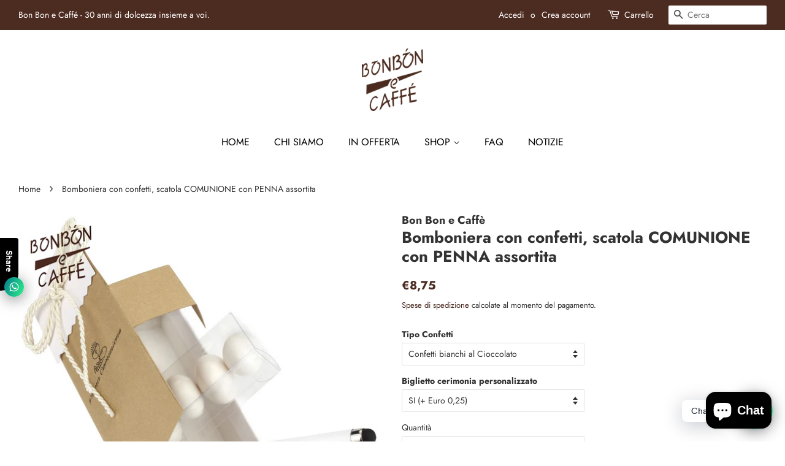

--- FILE ---
content_type: text/html; charset=utf-8
request_url: https://www.bonbonecaffe.com/products/20sc-940v
body_size: 23526
content:
<!doctype html>
<html class="no-js">
<head>
    <!-- Inode conferma dominio facebook  -->
  <meta name="facebook-domain-verification" content="2flqlob1gn4yrbjlnm5aoo7twetljw" />
  <!-- Fine -->
  <!-- Inode per iubenda -->
  <script type="text/javascript">
var _iub = _iub || [];
_iub.csConfiguration = {"whitelabel":false,"lang":"it","siteId":2053860,"consentOnContinuedBrowsing":false,"perPurposeConsent":true,"cookiePolicyId":81940250, "banner":{ "acceptButtonDisplay":true,"customizeButtonDisplay":true,"acceptButtonColor":"#4c2b20","acceptButtonCaptionColor":"white","customizeButtonColor":"#212121","customizeButtonCaptionColor":"white","rejectButtonColor":"#4c2b20","rejectButtonCaptionColor":"white","position":"bottom","textColor":"white","backgroundColor":"#000001","rejectButtonDisplay":true,"listPurposes":true }};
</script>
<script type="text/javascript" src="//cdn.iubenda.com/cs/iubenda_cs.js" charset="UTF-8" async></script>
  <!-- Fine -->

  <!-- Basic page needs ================================================== -->
  <meta charset="utf-8">
  <meta http-equiv="X-UA-Compatible" content="IE=edge,chrome=1">

  
  <link rel="shortcut icon" href="//www.bonbonecaffe.com/cdn/shop/files/Bon_Bon_e_Caffe_new_logo_32x32.png?v=1614368019" type="image/png" />
  

  <!-- Title and description ================================================== -->
  <title>
  Bomboniera con confetti, scatola COMUNIONE con PENNA assortita &ndash; Bon Bon e Caffè
  </title>

  
  <meta name="description" content="Bomboniera scatola cm 13,8 x 4,7 x 3,5 COMUNIONE con PENNA assortita, con numero 5 confetti e bigliettino personalizzato (inserire i dati del bigliettino in fase di ordine) • CONFETTI AVOLA (Senza Glutine) Pregiata mandorla di avola pelata (calibro 40) ricoperta da un sottilissimo strato di zucchero che preserva la bon">
  

  <!-- Social meta ================================================== -->
  <!-- /snippets/social-meta-tags.liquid -->




<meta property="og:site_name" content="Bon Bon e Caffè">
<meta property="og:url" content="https://www.bonbonecaffe.com/products/20sc-940v">
<meta property="og:title" content="Bomboniera con confetti, scatola COMUNIONE con PENNA assortita">
<meta property="og:type" content="product">
<meta property="og:description" content="Bomboniera scatola cm 13,8 x 4,7 x 3,5 COMUNIONE con PENNA assortita, con numero 5 confetti e bigliettino personalizzato (inserire i dati del bigliettino in fase di ordine) • CONFETTI AVOLA (Senza Glutine) Pregiata mandorla di avola pelata (calibro 40) ricoperta da un sottilissimo strato di zucchero che preserva la bon">

  <meta property="og:price:amount" content="8,50">
  <meta property="og:price:currency" content="EUR">

<meta property="og:image" content="http://www.bonbonecaffe.com/cdn/shop/products/1bLSrhes4HaN-WqlXvKDHOyFD1UoJjdrD_a653d0ec-3be6-489d-a5a7-8e3a12fc612a_1200x1200.png?v=1616542817">
<meta property="og:image:secure_url" content="https://www.bonbonecaffe.com/cdn/shop/products/1bLSrhes4HaN-WqlXvKDHOyFD1UoJjdrD_a653d0ec-3be6-489d-a5a7-8e3a12fc612a_1200x1200.png?v=1616542817">


<meta name="twitter:card" content="summary_large_image">
<meta name="twitter:title" content="Bomboniera con confetti, scatola COMUNIONE con PENNA assortita">
<meta name="twitter:description" content="Bomboniera scatola cm 13,8 x 4,7 x 3,5 COMUNIONE con PENNA assortita, con numero 5 confetti e bigliettino personalizzato (inserire i dati del bigliettino in fase di ordine) • CONFETTI AVOLA (Senza Glutine) Pregiata mandorla di avola pelata (calibro 40) ricoperta da un sottilissimo strato di zucchero che preserva la bon">


  <!-- Helpers ================================================== -->
  <link rel="canonical" href="https://www.bonbonecaffe.com/products/20sc-940v">
  <meta name="viewport" content="width=device-width,initial-scale=1">
  <meta name="theme-color" content="#4c2b20">

  <!-- CSS ================================================== -->
  <link href="//www.bonbonecaffe.com/cdn/shop/t/2/assets/timber.scss.css?v=164145071608189654761759261080" rel="stylesheet" type="text/css" media="all" />
  <link href="//www.bonbonecaffe.com/cdn/shop/t/2/assets/theme.scss.css?v=60658790004001150991759261079" rel="stylesheet" type="text/css" media="all" />

  <script>
    window.theme = window.theme || {};

    var theme = {
      strings: {
        addToCart: "Aggiungi al carrello",
        soldOut: "Esaurito",
        unavailable: "Non disponibile",
        zoomClose: "Chiudi (Esc)",
        zoomPrev: "Indietro (Tasto freccia sinistra)",
        zoomNext: "Avanti (Tasto freccia destra)",
        addressError: "Errore durante la ricerca dell\u0026#39;indirizzo",
        addressNoResults: "La ricerca non ha prodotto alcun risultato per questo indirizzo",
        addressQueryLimit: "Hai superato il limite di utilizzo dell'API di Google. Considera l’aggiornamento a un \u003ca href=\"https:\/\/developers.google.com\/maps\/premium\/usage-limits\"\u003ePiano Premium\u003c\/a\u003e.",
        authError: "Si è verificato un problema di autenticazione della chiave API di Google Maps."
      },
      settings: {
        // Adding some settings to allow the editor to update correctly when they are changed
        enableWideLayout: true,
        typeAccentTransform: true,
        typeAccentSpacing: false,
        baseFontSize: '14px',
        headerBaseFontSize: '26px',
        accentFontSize: '16px'
      },
      variables: {
        mediaQueryMedium: 'screen and (max-width: 768px)',
        bpSmall: false
      },
      moneyFormat: "€{{amount_with_comma_separator}}"
    }

    document.documentElement.className = document.documentElement.className.replace('no-js', 'supports-js');
  </script>

  <!-- Header hook for plugins ================================================== -->
  <script>window.performance && window.performance.mark && window.performance.mark('shopify.content_for_header.start');</script><meta name="google-site-verification" content="sFyaI7Gke5qgNj3N07nE93wL2dhfHh1fLMbjMjEGYOU">
<meta name="google-site-verification" content="bvaKQvdLKW9zj4ElbksgcWXXBpNIACJLenMN-uQhWZU">
<meta name="google-site-verification" content="sFyaI7Gke5qgNj3N07nE93wL2dhfHh1fLMbjMjEGYOU">
<meta id="shopify-digital-wallet" name="shopify-digital-wallet" content="/50270732455/digital_wallets/dialog">
<meta name="shopify-checkout-api-token" content="3405c2590ed7535fca8a43d8d44deb61">
<meta id="in-context-paypal-metadata" data-shop-id="50270732455" data-venmo-supported="false" data-environment="production" data-locale="it_IT" data-paypal-v4="true" data-currency="EUR">
<link rel="alternate" type="application/json+oembed" href="https://www.bonbonecaffe.com/products/20sc-940v.oembed">
<script async="async" src="/checkouts/internal/preloads.js?locale=it-IT"></script>
<script id="shopify-features" type="application/json">{"accessToken":"3405c2590ed7535fca8a43d8d44deb61","betas":["rich-media-storefront-analytics"],"domain":"www.bonbonecaffe.com","predictiveSearch":true,"shopId":50270732455,"locale":"it"}</script>
<script>var Shopify = Shopify || {};
Shopify.shop = "bonbonecaffe.myshopify.com";
Shopify.locale = "it";
Shopify.currency = {"active":"EUR","rate":"1.0"};
Shopify.country = "IT";
Shopify.theme = {"name":"Theme export  inode-ecommerce-myshopify-com-min...","id":114782372007,"schema_name":"Minimal","schema_version":"12.0.3","theme_store_id":null,"role":"main"};
Shopify.theme.handle = "null";
Shopify.theme.style = {"id":null,"handle":null};
Shopify.cdnHost = "www.bonbonecaffe.com/cdn";
Shopify.routes = Shopify.routes || {};
Shopify.routes.root = "/";</script>
<script type="module">!function(o){(o.Shopify=o.Shopify||{}).modules=!0}(window);</script>
<script>!function(o){function n(){var o=[];function n(){o.push(Array.prototype.slice.apply(arguments))}return n.q=o,n}var t=o.Shopify=o.Shopify||{};t.loadFeatures=n(),t.autoloadFeatures=n()}(window);</script>
<script id="shop-js-analytics" type="application/json">{"pageType":"product"}</script>
<script defer="defer" async type="module" src="//www.bonbonecaffe.com/cdn/shopifycloud/shop-js/modules/v2/client.init-shop-cart-sync_dvfQaB1V.it.esm.js"></script>
<script defer="defer" async type="module" src="//www.bonbonecaffe.com/cdn/shopifycloud/shop-js/modules/v2/chunk.common_BW-OJwDu.esm.js"></script>
<script defer="defer" async type="module" src="//www.bonbonecaffe.com/cdn/shopifycloud/shop-js/modules/v2/chunk.modal_CX4jaIRf.esm.js"></script>
<script type="module">
  await import("//www.bonbonecaffe.com/cdn/shopifycloud/shop-js/modules/v2/client.init-shop-cart-sync_dvfQaB1V.it.esm.js");
await import("//www.bonbonecaffe.com/cdn/shopifycloud/shop-js/modules/v2/chunk.common_BW-OJwDu.esm.js");
await import("//www.bonbonecaffe.com/cdn/shopifycloud/shop-js/modules/v2/chunk.modal_CX4jaIRf.esm.js");

  window.Shopify.SignInWithShop?.initShopCartSync?.({"fedCMEnabled":true,"windoidEnabled":true});

</script>
<script>(function() {
  var isLoaded = false;
  function asyncLoad() {
    if (isLoaded) return;
    isLoaded = true;
    var urls = ["https:\/\/cdn.shopify.com\/s\/files\/1\/0184\/4255\/1360\/files\/whatsapp.v2.min.js?v=1603433644\u0026shop=bonbonecaffe.myshopify.com","https:\/\/cdn.shopify.com\/s\/files\/1\/0184\/4255\/1360\/files\/legal.v3.min.js?v=1612452688\u0026shop=bonbonecaffe.myshopify.com","https:\/\/portal.zakeke.com\/Scripts\/integration\/shopify\/product.js?shop=bonbonecaffe.myshopify.com"];
    for (var i = 0; i < urls.length; i++) {
      var s = document.createElement('script');
      s.type = 'text/javascript';
      s.async = true;
      s.src = urls[i];
      var x = document.getElementsByTagName('script')[0];
      x.parentNode.insertBefore(s, x);
    }
  };
  if(window.attachEvent) {
    window.attachEvent('onload', asyncLoad);
  } else {
    window.addEventListener('load', asyncLoad, false);
  }
})();</script>
<script id="__st">var __st={"a":50270732455,"offset":3600,"reqid":"97b24a89-6c48-4ef5-82b6-34c5819d4492-1769261293","pageurl":"www.bonbonecaffe.com\/products\/20sc-940v","u":"4ebb3fe2a307","p":"product","rtyp":"product","rid":6578943951015};</script>
<script>window.ShopifyPaypalV4VisibilityTracking = true;</script>
<script id="captcha-bootstrap">!function(){'use strict';const t='contact',e='account',n='new_comment',o=[[t,t],['blogs',n],['comments',n],[t,'customer']],c=[[e,'customer_login'],[e,'guest_login'],[e,'recover_customer_password'],[e,'create_customer']],r=t=>t.map((([t,e])=>`form[action*='/${t}']:not([data-nocaptcha='true']) input[name='form_type'][value='${e}']`)).join(','),a=t=>()=>t?[...document.querySelectorAll(t)].map((t=>t.form)):[];function s(){const t=[...o],e=r(t);return a(e)}const i='password',u='form_key',d=['recaptcha-v3-token','g-recaptcha-response','h-captcha-response',i],f=()=>{try{return window.sessionStorage}catch{return}},m='__shopify_v',_=t=>t.elements[u];function p(t,e,n=!1){try{const o=window.sessionStorage,c=JSON.parse(o.getItem(e)),{data:r}=function(t){const{data:e,action:n}=t;return t[m]||n?{data:e,action:n}:{data:t,action:n}}(c);for(const[e,n]of Object.entries(r))t.elements[e]&&(t.elements[e].value=n);n&&o.removeItem(e)}catch(o){console.error('form repopulation failed',{error:o})}}const l='form_type',E='cptcha';function T(t){t.dataset[E]=!0}const w=window,h=w.document,L='Shopify',v='ce_forms',y='captcha';let A=!1;((t,e)=>{const n=(g='f06e6c50-85a8-45c8-87d0-21a2b65856fe',I='https://cdn.shopify.com/shopifycloud/storefront-forms-hcaptcha/ce_storefront_forms_captcha_hcaptcha.v1.5.2.iife.js',D={infoText:'Protetto da hCaptcha',privacyText:'Privacy',termsText:'Termini'},(t,e,n)=>{const o=w[L][v],c=o.bindForm;if(c)return c(t,g,e,D).then(n);var r;o.q.push([[t,g,e,D],n]),r=I,A||(h.body.append(Object.assign(h.createElement('script'),{id:'captcha-provider',async:!0,src:r})),A=!0)});var g,I,D;w[L]=w[L]||{},w[L][v]=w[L][v]||{},w[L][v].q=[],w[L][y]=w[L][y]||{},w[L][y].protect=function(t,e){n(t,void 0,e),T(t)},Object.freeze(w[L][y]),function(t,e,n,w,h,L){const[v,y,A,g]=function(t,e,n){const i=e?o:[],u=t?c:[],d=[...i,...u],f=r(d),m=r(i),_=r(d.filter((([t,e])=>n.includes(e))));return[a(f),a(m),a(_),s()]}(w,h,L),I=t=>{const e=t.target;return e instanceof HTMLFormElement?e:e&&e.form},D=t=>v().includes(t);t.addEventListener('submit',(t=>{const e=I(t);if(!e)return;const n=D(e)&&!e.dataset.hcaptchaBound&&!e.dataset.recaptchaBound,o=_(e),c=g().includes(e)&&(!o||!o.value);(n||c)&&t.preventDefault(),c&&!n&&(function(t){try{if(!f())return;!function(t){const e=f();if(!e)return;const n=_(t);if(!n)return;const o=n.value;o&&e.removeItem(o)}(t);const e=Array.from(Array(32),(()=>Math.random().toString(36)[2])).join('');!function(t,e){_(t)||t.append(Object.assign(document.createElement('input'),{type:'hidden',name:u})),t.elements[u].value=e}(t,e),function(t,e){const n=f();if(!n)return;const o=[...t.querySelectorAll(`input[type='${i}']`)].map((({name:t})=>t)),c=[...d,...o],r={};for(const[a,s]of new FormData(t).entries())c.includes(a)||(r[a]=s);n.setItem(e,JSON.stringify({[m]:1,action:t.action,data:r}))}(t,e)}catch(e){console.error('failed to persist form',e)}}(e),e.submit())}));const S=(t,e)=>{t&&!t.dataset[E]&&(n(t,e.some((e=>e===t))),T(t))};for(const o of['focusin','change'])t.addEventListener(o,(t=>{const e=I(t);D(e)&&S(e,y())}));const B=e.get('form_key'),M=e.get(l),P=B&&M;t.addEventListener('DOMContentLoaded',(()=>{const t=y();if(P)for(const e of t)e.elements[l].value===M&&p(e,B);[...new Set([...A(),...v().filter((t=>'true'===t.dataset.shopifyCaptcha))])].forEach((e=>S(e,t)))}))}(h,new URLSearchParams(w.location.search),n,t,e,['guest_login'])})(!0,!0)}();</script>
<script integrity="sha256-4kQ18oKyAcykRKYeNunJcIwy7WH5gtpwJnB7kiuLZ1E=" data-source-attribution="shopify.loadfeatures" defer="defer" src="//www.bonbonecaffe.com/cdn/shopifycloud/storefront/assets/storefront/load_feature-a0a9edcb.js" crossorigin="anonymous"></script>
<script data-source-attribution="shopify.dynamic_checkout.dynamic.init">var Shopify=Shopify||{};Shopify.PaymentButton=Shopify.PaymentButton||{isStorefrontPortableWallets:!0,init:function(){window.Shopify.PaymentButton.init=function(){};var t=document.createElement("script");t.src="https://www.bonbonecaffe.com/cdn/shopifycloud/portable-wallets/latest/portable-wallets.it.js",t.type="module",document.head.appendChild(t)}};
</script>
<script data-source-attribution="shopify.dynamic_checkout.buyer_consent">
  function portableWalletsHideBuyerConsent(e){var t=document.getElementById("shopify-buyer-consent"),n=document.getElementById("shopify-subscription-policy-button");t&&n&&(t.classList.add("hidden"),t.setAttribute("aria-hidden","true"),n.removeEventListener("click",e))}function portableWalletsShowBuyerConsent(e){var t=document.getElementById("shopify-buyer-consent"),n=document.getElementById("shopify-subscription-policy-button");t&&n&&(t.classList.remove("hidden"),t.removeAttribute("aria-hidden"),n.addEventListener("click",e))}window.Shopify?.PaymentButton&&(window.Shopify.PaymentButton.hideBuyerConsent=portableWalletsHideBuyerConsent,window.Shopify.PaymentButton.showBuyerConsent=portableWalletsShowBuyerConsent);
</script>
<script data-source-attribution="shopify.dynamic_checkout.cart.bootstrap">document.addEventListener("DOMContentLoaded",(function(){function t(){return document.querySelector("shopify-accelerated-checkout-cart, shopify-accelerated-checkout")}if(t())Shopify.PaymentButton.init();else{new MutationObserver((function(e,n){t()&&(Shopify.PaymentButton.init(),n.disconnect())})).observe(document.body,{childList:!0,subtree:!0})}}));
</script>
<link id="shopify-accelerated-checkout-styles" rel="stylesheet" media="screen" href="https://www.bonbonecaffe.com/cdn/shopifycloud/portable-wallets/latest/accelerated-checkout-backwards-compat.css" crossorigin="anonymous">
<style id="shopify-accelerated-checkout-cart">
        #shopify-buyer-consent {
  margin-top: 1em;
  display: inline-block;
  width: 100%;
}

#shopify-buyer-consent.hidden {
  display: none;
}

#shopify-subscription-policy-button {
  background: none;
  border: none;
  padding: 0;
  text-decoration: underline;
  font-size: inherit;
  cursor: pointer;
}

#shopify-subscription-policy-button::before {
  box-shadow: none;
}

      </style>

<script>window.performance && window.performance.mark && window.performance.mark('shopify.content_for_header.end');</script>

  <script src="//www.bonbonecaffe.com/cdn/shop/t/2/assets/jquery-2.2.3.min.js?v=58211863146907186831603714282" type="text/javascript"></script>

  <script src="//www.bonbonecaffe.com/cdn/shop/t/2/assets/lazysizes.min.js?v=155223123402716617051603714282" async="async"></script>

  
  

<!-- <link rel='stylesheet' href="//www.bonbonecaffe.com/cdn/shop/t/2/assets/css-file-uploader.css?v=24084686857661518391675677511"/> -->
  <!-- Kelkoo ================================================== -->
  <script async="true" type="text/javascript" src="https://s.kk-resources.com/leadtag.js" ></script>
<script src="https://cdn.shopify.com/extensions/e8878072-2f6b-4e89-8082-94b04320908d/inbox-1254/assets/inbox-chat-loader.js" type="text/javascript" defer="defer"></script>
<link href="https://monorail-edge.shopifysvc.com" rel="dns-prefetch">
<script>(function(){if ("sendBeacon" in navigator && "performance" in window) {try {var session_token_from_headers = performance.getEntriesByType('navigation')[0].serverTiming.find(x => x.name == '_s').description;} catch {var session_token_from_headers = undefined;}var session_cookie_matches = document.cookie.match(/_shopify_s=([^;]*)/);var session_token_from_cookie = session_cookie_matches && session_cookie_matches.length === 2 ? session_cookie_matches[1] : "";var session_token = session_token_from_headers || session_token_from_cookie || "";function handle_abandonment_event(e) {var entries = performance.getEntries().filter(function(entry) {return /monorail-edge.shopifysvc.com/.test(entry.name);});if (!window.abandonment_tracked && entries.length === 0) {window.abandonment_tracked = true;var currentMs = Date.now();var navigation_start = performance.timing.navigationStart;var payload = {shop_id: 50270732455,url: window.location.href,navigation_start,duration: currentMs - navigation_start,session_token,page_type: "product"};window.navigator.sendBeacon("https://monorail-edge.shopifysvc.com/v1/produce", JSON.stringify({schema_id: "online_store_buyer_site_abandonment/1.1",payload: payload,metadata: {event_created_at_ms: currentMs,event_sent_at_ms: currentMs}}));}}window.addEventListener('pagehide', handle_abandonment_event);}}());</script>
<script id="web-pixels-manager-setup">(function e(e,d,r,n,o){if(void 0===o&&(o={}),!Boolean(null===(a=null===(i=window.Shopify)||void 0===i?void 0:i.analytics)||void 0===a?void 0:a.replayQueue)){var i,a;window.Shopify=window.Shopify||{};var t=window.Shopify;t.analytics=t.analytics||{};var s=t.analytics;s.replayQueue=[],s.publish=function(e,d,r){return s.replayQueue.push([e,d,r]),!0};try{self.performance.mark("wpm:start")}catch(e){}var l=function(){var e={modern:/Edge?\/(1{2}[4-9]|1[2-9]\d|[2-9]\d{2}|\d{4,})\.\d+(\.\d+|)|Firefox\/(1{2}[4-9]|1[2-9]\d|[2-9]\d{2}|\d{4,})\.\d+(\.\d+|)|Chrom(ium|e)\/(9{2}|\d{3,})\.\d+(\.\d+|)|(Maci|X1{2}).+ Version\/(15\.\d+|(1[6-9]|[2-9]\d|\d{3,})\.\d+)([,.]\d+|)( \(\w+\)|)( Mobile\/\w+|) Safari\/|Chrome.+OPR\/(9{2}|\d{3,})\.\d+\.\d+|(CPU[ +]OS|iPhone[ +]OS|CPU[ +]iPhone|CPU IPhone OS|CPU iPad OS)[ +]+(15[._]\d+|(1[6-9]|[2-9]\d|\d{3,})[._]\d+)([._]\d+|)|Android:?[ /-](13[3-9]|1[4-9]\d|[2-9]\d{2}|\d{4,})(\.\d+|)(\.\d+|)|Android.+Firefox\/(13[5-9]|1[4-9]\d|[2-9]\d{2}|\d{4,})\.\d+(\.\d+|)|Android.+Chrom(ium|e)\/(13[3-9]|1[4-9]\d|[2-9]\d{2}|\d{4,})\.\d+(\.\d+|)|SamsungBrowser\/([2-9]\d|\d{3,})\.\d+/,legacy:/Edge?\/(1[6-9]|[2-9]\d|\d{3,})\.\d+(\.\d+|)|Firefox\/(5[4-9]|[6-9]\d|\d{3,})\.\d+(\.\d+|)|Chrom(ium|e)\/(5[1-9]|[6-9]\d|\d{3,})\.\d+(\.\d+|)([\d.]+$|.*Safari\/(?![\d.]+ Edge\/[\d.]+$))|(Maci|X1{2}).+ Version\/(10\.\d+|(1[1-9]|[2-9]\d|\d{3,})\.\d+)([,.]\d+|)( \(\w+\)|)( Mobile\/\w+|) Safari\/|Chrome.+OPR\/(3[89]|[4-9]\d|\d{3,})\.\d+\.\d+|(CPU[ +]OS|iPhone[ +]OS|CPU[ +]iPhone|CPU IPhone OS|CPU iPad OS)[ +]+(10[._]\d+|(1[1-9]|[2-9]\d|\d{3,})[._]\d+)([._]\d+|)|Android:?[ /-](13[3-9]|1[4-9]\d|[2-9]\d{2}|\d{4,})(\.\d+|)(\.\d+|)|Mobile Safari.+OPR\/([89]\d|\d{3,})\.\d+\.\d+|Android.+Firefox\/(13[5-9]|1[4-9]\d|[2-9]\d{2}|\d{4,})\.\d+(\.\d+|)|Android.+Chrom(ium|e)\/(13[3-9]|1[4-9]\d|[2-9]\d{2}|\d{4,})\.\d+(\.\d+|)|Android.+(UC? ?Browser|UCWEB|U3)[ /]?(15\.([5-9]|\d{2,})|(1[6-9]|[2-9]\d|\d{3,})\.\d+)\.\d+|SamsungBrowser\/(5\.\d+|([6-9]|\d{2,})\.\d+)|Android.+MQ{2}Browser\/(14(\.(9|\d{2,})|)|(1[5-9]|[2-9]\d|\d{3,})(\.\d+|))(\.\d+|)|K[Aa][Ii]OS\/(3\.\d+|([4-9]|\d{2,})\.\d+)(\.\d+|)/},d=e.modern,r=e.legacy,n=navigator.userAgent;return n.match(d)?"modern":n.match(r)?"legacy":"unknown"}(),u="modern"===l?"modern":"legacy",c=(null!=n?n:{modern:"",legacy:""})[u],f=function(e){return[e.baseUrl,"/wpm","/b",e.hashVersion,"modern"===e.buildTarget?"m":"l",".js"].join("")}({baseUrl:d,hashVersion:r,buildTarget:u}),m=function(e){var d=e.version,r=e.bundleTarget,n=e.surface,o=e.pageUrl,i=e.monorailEndpoint;return{emit:function(e){var a=e.status,t=e.errorMsg,s=(new Date).getTime(),l=JSON.stringify({metadata:{event_sent_at_ms:s},events:[{schema_id:"web_pixels_manager_load/3.1",payload:{version:d,bundle_target:r,page_url:o,status:a,surface:n,error_msg:t},metadata:{event_created_at_ms:s}}]});if(!i)return console&&console.warn&&console.warn("[Web Pixels Manager] No Monorail endpoint provided, skipping logging."),!1;try{return self.navigator.sendBeacon.bind(self.navigator)(i,l)}catch(e){}var u=new XMLHttpRequest;try{return u.open("POST",i,!0),u.setRequestHeader("Content-Type","text/plain"),u.send(l),!0}catch(e){return console&&console.warn&&console.warn("[Web Pixels Manager] Got an unhandled error while logging to Monorail."),!1}}}}({version:r,bundleTarget:l,surface:e.surface,pageUrl:self.location.href,monorailEndpoint:e.monorailEndpoint});try{o.browserTarget=l,function(e){var d=e.src,r=e.async,n=void 0===r||r,o=e.onload,i=e.onerror,a=e.sri,t=e.scriptDataAttributes,s=void 0===t?{}:t,l=document.createElement("script"),u=document.querySelector("head"),c=document.querySelector("body");if(l.async=n,l.src=d,a&&(l.integrity=a,l.crossOrigin="anonymous"),s)for(var f in s)if(Object.prototype.hasOwnProperty.call(s,f))try{l.dataset[f]=s[f]}catch(e){}if(o&&l.addEventListener("load",o),i&&l.addEventListener("error",i),u)u.appendChild(l);else{if(!c)throw new Error("Did not find a head or body element to append the script");c.appendChild(l)}}({src:f,async:!0,onload:function(){if(!function(){var e,d;return Boolean(null===(d=null===(e=window.Shopify)||void 0===e?void 0:e.analytics)||void 0===d?void 0:d.initialized)}()){var d=window.webPixelsManager.init(e)||void 0;if(d){var r=window.Shopify.analytics;r.replayQueue.forEach((function(e){var r=e[0],n=e[1],o=e[2];d.publishCustomEvent(r,n,o)})),r.replayQueue=[],r.publish=d.publishCustomEvent,r.visitor=d.visitor,r.initialized=!0}}},onerror:function(){return m.emit({status:"failed",errorMsg:"".concat(f," has failed to load")})},sri:function(e){var d=/^sha384-[A-Za-z0-9+/=]+$/;return"string"==typeof e&&d.test(e)}(c)?c:"",scriptDataAttributes:o}),m.emit({status:"loading"})}catch(e){m.emit({status:"failed",errorMsg:(null==e?void 0:e.message)||"Unknown error"})}}})({shopId: 50270732455,storefrontBaseUrl: "https://www.bonbonecaffe.com",extensionsBaseUrl: "https://extensions.shopifycdn.com/cdn/shopifycloud/web-pixels-manager",monorailEndpoint: "https://monorail-edge.shopifysvc.com/unstable/produce_batch",surface: "storefront-renderer",enabledBetaFlags: ["2dca8a86"],webPixelsConfigList: [{"id":"1055621450","configuration":"{\"config\":\"{\\\"pixel_id\\\":\\\"GT-KV5GNGF\\\",\\\"target_country\\\":\\\"IT\\\",\\\"gtag_events\\\":[{\\\"type\\\":\\\"view_item\\\",\\\"action_label\\\":\\\"MC-5TN3TQ7QZJ\\\"},{\\\"type\\\":\\\"purchase\\\",\\\"action_label\\\":\\\"MC-5TN3TQ7QZJ\\\"},{\\\"type\\\":\\\"page_view\\\",\\\"action_label\\\":\\\"MC-5TN3TQ7QZJ\\\"}],\\\"enable_monitoring_mode\\\":false}\"}","eventPayloadVersion":"v1","runtimeContext":"OPEN","scriptVersion":"b2a88bafab3e21179ed38636efcd8a93","type":"APP","apiClientId":1780363,"privacyPurposes":[],"dataSharingAdjustments":{"protectedCustomerApprovalScopes":["read_customer_address","read_customer_email","read_customer_name","read_customer_personal_data","read_customer_phone"]}},{"id":"448004426","configuration":"{\"pixel_id\":\"195672499364870\",\"pixel_type\":\"facebook_pixel\",\"metaapp_system_user_token\":\"-\"}","eventPayloadVersion":"v1","runtimeContext":"OPEN","scriptVersion":"ca16bc87fe92b6042fbaa3acc2fbdaa6","type":"APP","apiClientId":2329312,"privacyPurposes":["ANALYTICS","MARKETING","SALE_OF_DATA"],"dataSharingAdjustments":{"protectedCustomerApprovalScopes":["read_customer_address","read_customer_email","read_customer_name","read_customer_personal_data","read_customer_phone"]}},{"id":"shopify-app-pixel","configuration":"{}","eventPayloadVersion":"v1","runtimeContext":"STRICT","scriptVersion":"0450","apiClientId":"shopify-pixel","type":"APP","privacyPurposes":["ANALYTICS","MARKETING"]},{"id":"shopify-custom-pixel","eventPayloadVersion":"v1","runtimeContext":"LAX","scriptVersion":"0450","apiClientId":"shopify-pixel","type":"CUSTOM","privacyPurposes":["ANALYTICS","MARKETING"]}],isMerchantRequest: false,initData: {"shop":{"name":"Bon Bon e Caffè","paymentSettings":{"currencyCode":"EUR"},"myshopifyDomain":"bonbonecaffe.myshopify.com","countryCode":"IT","storefrontUrl":"https:\/\/www.bonbonecaffe.com"},"customer":null,"cart":null,"checkout":null,"productVariants":[{"price":{"amount":8.75,"currencyCode":"EUR"},"product":{"title":"Bomboniera con confetti, scatola COMUNIONE con PENNA assortita","vendor":"Bon Bon e Caffè","id":"6578943951015","untranslatedTitle":"Bomboniera con confetti, scatola COMUNIONE con PENNA assortita","url":"\/products\/20sc-940v","type":"Bomboniere (panoramica)"},"id":"39469425426599","image":{"src":"\/\/www.bonbonecaffe.com\/cdn\/shop\/products\/1bLSrhes4HaN-WqlXvKDHOyFD1UoJjdrD_a653d0ec-3be6-489d-a5a7-8e3a12fc612a.png?v=1616542817"},"sku":"1064","title":"Confetti bianchi al Cioccolato \/ SI (+ Euro 0,25)","untranslatedTitle":"Confetti bianchi al Cioccolato \/ SI (+ Euro 0,25)"},{"price":{"amount":8.5,"currencyCode":"EUR"},"product":{"title":"Bomboniera con confetti, scatola COMUNIONE con PENNA assortita","vendor":"Bon Bon e Caffè","id":"6578943951015","untranslatedTitle":"Bomboniera con confetti, scatola COMUNIONE con PENNA assortita","url":"\/products\/20sc-940v","type":"Bomboniere (panoramica)"},"id":"39469425459367","image":{"src":"\/\/www.bonbonecaffe.com\/cdn\/shop\/products\/1bLSrhes4HaN-WqlXvKDHOyFD1UoJjdrD_a653d0ec-3be6-489d-a5a7-8e3a12fc612a.png?v=1616542817"},"sku":"1065","title":"Confetti bianchi al Cioccolato \/ NO","untranslatedTitle":"Confetti bianchi al Cioccolato \/ NO"},{"price":{"amount":8.75,"currencyCode":"EUR"},"product":{"title":"Bomboniera con confetti, scatola COMUNIONE con PENNA assortita","vendor":"Bon Bon e Caffè","id":"6578943951015","untranslatedTitle":"Bomboniera con confetti, scatola COMUNIONE con PENNA assortita","url":"\/products\/20sc-940v","type":"Bomboniere (panoramica)"},"id":"39469425492135","image":{"src":"\/\/www.bonbonecaffe.com\/cdn\/shop\/products\/1bLSrhes4HaN-WqlXvKDHOyFD1UoJjdrD_a653d0ec-3be6-489d-a5a7-8e3a12fc612a.png?v=1616542817"},"sku":"1066","title":"Confetti bianchi alla Mandorla Avola Sicilia \/ SI (+ Euro 0,25)","untranslatedTitle":"Confetti bianchi alla Mandorla Avola Sicilia \/ SI (+ Euro 0,25)"},{"price":{"amount":8.5,"currencyCode":"EUR"},"product":{"title":"Bomboniera con confetti, scatola COMUNIONE con PENNA assortita","vendor":"Bon Bon e Caffè","id":"6578943951015","untranslatedTitle":"Bomboniera con confetti, scatola COMUNIONE con PENNA assortita","url":"\/products\/20sc-940v","type":"Bomboniere (panoramica)"},"id":"39469425524903","image":{"src":"\/\/www.bonbonecaffe.com\/cdn\/shop\/products\/1bLSrhes4HaN-WqlXvKDHOyFD1UoJjdrD_a653d0ec-3be6-489d-a5a7-8e3a12fc612a.png?v=1616542817"},"sku":"1067","title":"Confetti bianchi alla Mandorla Avola Sicilia \/ NO","untranslatedTitle":"Confetti bianchi alla Mandorla Avola Sicilia \/ NO"}],"purchasingCompany":null},},"https://www.bonbonecaffe.com/cdn","fcfee988w5aeb613cpc8e4bc33m6693e112",{"modern":"","legacy":""},{"shopId":"50270732455","storefrontBaseUrl":"https:\/\/www.bonbonecaffe.com","extensionBaseUrl":"https:\/\/extensions.shopifycdn.com\/cdn\/shopifycloud\/web-pixels-manager","surface":"storefront-renderer","enabledBetaFlags":"[\"2dca8a86\"]","isMerchantRequest":"false","hashVersion":"fcfee988w5aeb613cpc8e4bc33m6693e112","publish":"custom","events":"[[\"page_viewed\",{}],[\"product_viewed\",{\"productVariant\":{\"price\":{\"amount\":8.75,\"currencyCode\":\"EUR\"},\"product\":{\"title\":\"Bomboniera con confetti, scatola COMUNIONE con PENNA assortita\",\"vendor\":\"Bon Bon e Caffè\",\"id\":\"6578943951015\",\"untranslatedTitle\":\"Bomboniera con confetti, scatola COMUNIONE con PENNA assortita\",\"url\":\"\/products\/20sc-940v\",\"type\":\"Bomboniere (panoramica)\"},\"id\":\"39469425426599\",\"image\":{\"src\":\"\/\/www.bonbonecaffe.com\/cdn\/shop\/products\/1bLSrhes4HaN-WqlXvKDHOyFD1UoJjdrD_a653d0ec-3be6-489d-a5a7-8e3a12fc612a.png?v=1616542817\"},\"sku\":\"1064\",\"title\":\"Confetti bianchi al Cioccolato \/ SI (+ Euro 0,25)\",\"untranslatedTitle\":\"Confetti bianchi al Cioccolato \/ SI (+ Euro 0,25)\"}}]]"});</script><script>
  window.ShopifyAnalytics = window.ShopifyAnalytics || {};
  window.ShopifyAnalytics.meta = window.ShopifyAnalytics.meta || {};
  window.ShopifyAnalytics.meta.currency = 'EUR';
  var meta = {"product":{"id":6578943951015,"gid":"gid:\/\/shopify\/Product\/6578943951015","vendor":"Bon Bon e Caffè","type":"Bomboniere (panoramica)","handle":"20sc-940v","variants":[{"id":39469425426599,"price":875,"name":"Bomboniera con confetti, scatola COMUNIONE con PENNA assortita - Confetti bianchi al Cioccolato \/ SI (+ Euro 0,25)","public_title":"Confetti bianchi al Cioccolato \/ SI (+ Euro 0,25)","sku":"1064"},{"id":39469425459367,"price":850,"name":"Bomboniera con confetti, scatola COMUNIONE con PENNA assortita - Confetti bianchi al Cioccolato \/ NO","public_title":"Confetti bianchi al Cioccolato \/ NO","sku":"1065"},{"id":39469425492135,"price":875,"name":"Bomboniera con confetti, scatola COMUNIONE con PENNA assortita - Confetti bianchi alla Mandorla Avola Sicilia \/ SI (+ Euro 0,25)","public_title":"Confetti bianchi alla Mandorla Avola Sicilia \/ SI (+ Euro 0,25)","sku":"1066"},{"id":39469425524903,"price":850,"name":"Bomboniera con confetti, scatola COMUNIONE con PENNA assortita - Confetti bianchi alla Mandorla Avola Sicilia \/ NO","public_title":"Confetti bianchi alla Mandorla Avola Sicilia \/ NO","sku":"1067"}],"remote":false},"page":{"pageType":"product","resourceType":"product","resourceId":6578943951015,"requestId":"97b24a89-6c48-4ef5-82b6-34c5819d4492-1769261293"}};
  for (var attr in meta) {
    window.ShopifyAnalytics.meta[attr] = meta[attr];
  }
</script>
<script class="analytics">
  (function () {
    var customDocumentWrite = function(content) {
      var jquery = null;

      if (window.jQuery) {
        jquery = window.jQuery;
      } else if (window.Checkout && window.Checkout.$) {
        jquery = window.Checkout.$;
      }

      if (jquery) {
        jquery('body').append(content);
      }
    };

    var hasLoggedConversion = function(token) {
      if (token) {
        return document.cookie.indexOf('loggedConversion=' + token) !== -1;
      }
      return false;
    }

    var setCookieIfConversion = function(token) {
      if (token) {
        var twoMonthsFromNow = new Date(Date.now());
        twoMonthsFromNow.setMonth(twoMonthsFromNow.getMonth() + 2);

        document.cookie = 'loggedConversion=' + token + '; expires=' + twoMonthsFromNow;
      }
    }

    var trekkie = window.ShopifyAnalytics.lib = window.trekkie = window.trekkie || [];
    if (trekkie.integrations) {
      return;
    }
    trekkie.methods = [
      'identify',
      'page',
      'ready',
      'track',
      'trackForm',
      'trackLink'
    ];
    trekkie.factory = function(method) {
      return function() {
        var args = Array.prototype.slice.call(arguments);
        args.unshift(method);
        trekkie.push(args);
        return trekkie;
      };
    };
    for (var i = 0; i < trekkie.methods.length; i++) {
      var key = trekkie.methods[i];
      trekkie[key] = trekkie.factory(key);
    }
    trekkie.load = function(config) {
      trekkie.config = config || {};
      trekkie.config.initialDocumentCookie = document.cookie;
      var first = document.getElementsByTagName('script')[0];
      var script = document.createElement('script');
      script.type = 'text/javascript';
      script.onerror = function(e) {
        var scriptFallback = document.createElement('script');
        scriptFallback.type = 'text/javascript';
        scriptFallback.onerror = function(error) {
                var Monorail = {
      produce: function produce(monorailDomain, schemaId, payload) {
        var currentMs = new Date().getTime();
        var event = {
          schema_id: schemaId,
          payload: payload,
          metadata: {
            event_created_at_ms: currentMs,
            event_sent_at_ms: currentMs
          }
        };
        return Monorail.sendRequest("https://" + monorailDomain + "/v1/produce", JSON.stringify(event));
      },
      sendRequest: function sendRequest(endpointUrl, payload) {
        // Try the sendBeacon API
        if (window && window.navigator && typeof window.navigator.sendBeacon === 'function' && typeof window.Blob === 'function' && !Monorail.isIos12()) {
          var blobData = new window.Blob([payload], {
            type: 'text/plain'
          });

          if (window.navigator.sendBeacon(endpointUrl, blobData)) {
            return true;
          } // sendBeacon was not successful

        } // XHR beacon

        var xhr = new XMLHttpRequest();

        try {
          xhr.open('POST', endpointUrl);
          xhr.setRequestHeader('Content-Type', 'text/plain');
          xhr.send(payload);
        } catch (e) {
          console.log(e);
        }

        return false;
      },
      isIos12: function isIos12() {
        return window.navigator.userAgent.lastIndexOf('iPhone; CPU iPhone OS 12_') !== -1 || window.navigator.userAgent.lastIndexOf('iPad; CPU OS 12_') !== -1;
      }
    };
    Monorail.produce('monorail-edge.shopifysvc.com',
      'trekkie_storefront_load_errors/1.1',
      {shop_id: 50270732455,
      theme_id: 114782372007,
      app_name: "storefront",
      context_url: window.location.href,
      source_url: "//www.bonbonecaffe.com/cdn/s/trekkie.storefront.8d95595f799fbf7e1d32231b9a28fd43b70c67d3.min.js"});

        };
        scriptFallback.async = true;
        scriptFallback.src = '//www.bonbonecaffe.com/cdn/s/trekkie.storefront.8d95595f799fbf7e1d32231b9a28fd43b70c67d3.min.js';
        first.parentNode.insertBefore(scriptFallback, first);
      };
      script.async = true;
      script.src = '//www.bonbonecaffe.com/cdn/s/trekkie.storefront.8d95595f799fbf7e1d32231b9a28fd43b70c67d3.min.js';
      first.parentNode.insertBefore(script, first);
    };
    trekkie.load(
      {"Trekkie":{"appName":"storefront","development":false,"defaultAttributes":{"shopId":50270732455,"isMerchantRequest":null,"themeId":114782372007,"themeCityHash":"10662058657626580162","contentLanguage":"it","currency":"EUR","eventMetadataId":"35eb361f-98cb-4c26-b738-fa589317594e"},"isServerSideCookieWritingEnabled":true,"monorailRegion":"shop_domain","enabledBetaFlags":["65f19447"]},"Session Attribution":{},"S2S":{"facebookCapiEnabled":true,"source":"trekkie-storefront-renderer","apiClientId":580111}}
    );

    var loaded = false;
    trekkie.ready(function() {
      if (loaded) return;
      loaded = true;

      window.ShopifyAnalytics.lib = window.trekkie;

      var originalDocumentWrite = document.write;
      document.write = customDocumentWrite;
      try { window.ShopifyAnalytics.merchantGoogleAnalytics.call(this); } catch(error) {};
      document.write = originalDocumentWrite;

      window.ShopifyAnalytics.lib.page(null,{"pageType":"product","resourceType":"product","resourceId":6578943951015,"requestId":"97b24a89-6c48-4ef5-82b6-34c5819d4492-1769261293","shopifyEmitted":true});

      var match = window.location.pathname.match(/checkouts\/(.+)\/(thank_you|post_purchase)/)
      var token = match? match[1]: undefined;
      if (!hasLoggedConversion(token)) {
        setCookieIfConversion(token);
        window.ShopifyAnalytics.lib.track("Viewed Product",{"currency":"EUR","variantId":39469425426599,"productId":6578943951015,"productGid":"gid:\/\/shopify\/Product\/6578943951015","name":"Bomboniera con confetti, scatola COMUNIONE con PENNA assortita - Confetti bianchi al Cioccolato \/ SI (+ Euro 0,25)","price":"8.75","sku":"1064","brand":"Bon Bon e Caffè","variant":"Confetti bianchi al Cioccolato \/ SI (+ Euro 0,25)","category":"Bomboniere (panoramica)","nonInteraction":true,"remote":false},undefined,undefined,{"shopifyEmitted":true});
      window.ShopifyAnalytics.lib.track("monorail:\/\/trekkie_storefront_viewed_product\/1.1",{"currency":"EUR","variantId":39469425426599,"productId":6578943951015,"productGid":"gid:\/\/shopify\/Product\/6578943951015","name":"Bomboniera con confetti, scatola COMUNIONE con PENNA assortita - Confetti bianchi al Cioccolato \/ SI (+ Euro 0,25)","price":"8.75","sku":"1064","brand":"Bon Bon e Caffè","variant":"Confetti bianchi al Cioccolato \/ SI (+ Euro 0,25)","category":"Bomboniere (panoramica)","nonInteraction":true,"remote":false,"referer":"https:\/\/www.bonbonecaffe.com\/products\/20sc-940v"});
      }
    });


        var eventsListenerScript = document.createElement('script');
        eventsListenerScript.async = true;
        eventsListenerScript.src = "//www.bonbonecaffe.com/cdn/shopifycloud/storefront/assets/shop_events_listener-3da45d37.js";
        document.getElementsByTagName('head')[0].appendChild(eventsListenerScript);

})();</script>
  <script>
  if (!window.ga || (window.ga && typeof window.ga !== 'function')) {
    window.ga = function ga() {
      (window.ga.q = window.ga.q || []).push(arguments);
      if (window.Shopify && window.Shopify.analytics && typeof window.Shopify.analytics.publish === 'function') {
        window.Shopify.analytics.publish("ga_stub_called", {}, {sendTo: "google_osp_migration"});
      }
      console.error("Shopify's Google Analytics stub called with:", Array.from(arguments), "\nSee https://help.shopify.com/manual/promoting-marketing/pixels/pixel-migration#google for more information.");
    };
    if (window.Shopify && window.Shopify.analytics && typeof window.Shopify.analytics.publish === 'function') {
      window.Shopify.analytics.publish("ga_stub_initialized", {}, {sendTo: "google_osp_migration"});
    }
  }
</script>
<script
  defer
  src="https://www.bonbonecaffe.com/cdn/shopifycloud/perf-kit/shopify-perf-kit-3.0.4.min.js"
  data-application="storefront-renderer"
  data-shop-id="50270732455"
  data-render-region="gcp-us-east1"
  data-page-type="product"
  data-theme-instance-id="114782372007"
  data-theme-name="Minimal"
  data-theme-version="12.0.3"
  data-monorail-region="shop_domain"
  data-resource-timing-sampling-rate="10"
  data-shs="true"
  data-shs-beacon="true"
  data-shs-export-with-fetch="true"
  data-shs-logs-sample-rate="1"
  data-shs-beacon-endpoint="https://www.bonbonecaffe.com/api/collect"
></script>
</head>

<body id="bomboniera-con-confetti-scatola-comunione-con-penna-assortita" class="template-product">
<!-- Google Tag Manager (noscript) -->
<noscript><iframe src="https://www.googletagmanager.com/ns.html?id=GTM-TG8C4N4"
height="0" width="0" style="display:none;visibility:hidden"></iframe></noscript>
<!-- End Google Tag Manager (noscript) -->  
  <div id="shopify-section-header" class="shopify-section"><style>
  .logo__image-wrapper {
    max-width: 100px;
  }
  /*================= If logo is above navigation ================== */
  
    .site-nav {
      
      margin-top: 30px;
    }

    
      .logo__image-wrapper {
        margin: 0 auto;
      }
    
  

  /*============ If logo is on the same line as navigation ============ */
  


  
</style>

<div data-section-id="header" data-section-type="header-section">
  <div class="header-bar">
    <div class="wrapper medium-down--hide">
      <div class="post-large--display-table">

        
          <div class="header-bar__left post-large--display-table-cell">

            

            

            
              <div class="header-bar__module header-bar__message">
                
                  Bon Bon e Caffé - 30 anni di dolcezza insieme a voi.
                
              </div>
            

          </div>
        

        <div class="header-bar__right post-large--display-table-cell">

          
            <ul class="header-bar__module header-bar__module--list">
              
                <li>
                  <a href="/account/login" id="customer_login_link">Accedi</a>
                </li>
                <li>o</li>
                <li>
                  <a href="/account/register" id="customer_register_link">Crea account</a>
                </li>
              
            </ul>
          

          <div class="header-bar__module">
            <span class="header-bar__sep" aria-hidden="true"></span>
            <a href="/cart" class="cart-page-link">
              <span class="icon icon-cart header-bar__cart-icon" aria-hidden="true"></span>
            </a>
          </div>

          <div class="header-bar__module">
            <a href="/cart" class="cart-page-link">
              Carrello
              <span class="cart-count header-bar__cart-count hidden-count">0</span>
            </a>
          </div>

          
            
              <div class="header-bar__module header-bar__search">
                


  <form action="/search" method="get" class="header-bar__search-form clearfix" role="search">
    
    <button type="submit" class="btn btn--search icon-fallback-text header-bar__search-submit">
      <span class="icon icon-search" aria-hidden="true"></span>
      <span class="fallback-text">Cerca</span>
    </button>
    <input type="search" name="q" value="" aria-label="Cerca" class="header-bar__search-input" placeholder="Cerca">
  </form>


              </div>
            
          

        </div>
      </div>
    </div>

    <div class="wrapper post-large--hide announcement-bar--mobile">
      
        
          <span>Bon Bon e Caffé - 30 anni di dolcezza insieme a voi.</span>
        
      
    </div>

    <div class="wrapper post-large--hide">
      
        <button type="button" class="mobile-nav-trigger" id="MobileNavTrigger" aria-controls="MobileNav" aria-expanded="false">
          <span class="icon icon-hamburger" aria-hidden="true"></span>
          Menu
        </button>
      
      <a href="/cart" class="cart-page-link mobile-cart-page-link">
        <span class="icon icon-cart header-bar__cart-icon" aria-hidden="true"></span>
        Carrello <span class="cart-count hidden-count">0</span>
      </a>
    </div>
    <nav role="navigation">
  <ul id="MobileNav" class="mobile-nav post-large--hide">
    
      
        <li class="mobile-nav__link">
          <a
            href="/"
            class="mobile-nav"
            >
            Home
          </a>
        </li>
      
    
      
        <li class="mobile-nav__link">
          <a
            href="/pages/chi-siamo"
            class="mobile-nav"
            >
            Chi Siamo
          </a>
        </li>
      
    
      
        <li class="mobile-nav__link">
          <a
            href="/collections/in-offerta"
            class="mobile-nav"
            >
            In offerta
          </a>
        </li>
      
    
      
        
        <li class="mobile-nav__link" aria-haspopup="true">
          <a
            href="/collections/all"
            class="mobile-nav__sublist-trigger"
            aria-controls="MobileNav-Parent-4"
            aria-expanded="false">
            Shop
            <span class="icon-fallback-text mobile-nav__sublist-expand" aria-hidden="true">
  <span class="icon icon-plus" aria-hidden="true"></span>
  <span class="fallback-text">+</span>
</span>
<span class="icon-fallback-text mobile-nav__sublist-contract" aria-hidden="true">
  <span class="icon icon-minus" aria-hidden="true"></span>
  <span class="fallback-text">-</span>
</span>

          </a>
          <ul
            id="MobileNav-Parent-4"
            class="mobile-nav__sublist">
            
              <li class="mobile-nav__sublist-link ">
                <a href="/collections/all" class="site-nav__link">Nessuna <span class="visually-hidden">Shop</span></a>
              </li>
            
            
              
                <li class="mobile-nav__sublist-link">
                  <a
                    href="https://www.bonbonecaffe.com/collections/baci"
                    >
                    Baci
                  </a>
                </li>
              
            
              
                <li class="mobile-nav__sublist-link">
                  <a
                    href="https://www.bonbonecaffe.com/collections/cioccolatini"
                    >
                    Cioccolatini
                  </a>
                </li>
              
            
              
                <li class="mobile-nav__sublist-link">
                  <a
                    href="https://www.bonbonecaffe.com/collections/caramelle"
                    >
                    Caramelle
                  </a>
                </li>
              
            
              
                <li class="mobile-nav__sublist-link">
                  <a
                    href="https://www.bonbonecaffe.com/collections/amaretti"
                    >
                    Amaretti
                  </a>
                </li>
              
            
              
                <li class="mobile-nav__sublist-link">
                  <a
                    href="https://www.bonbonecaffe.com/collections/the-e-tisane"
                    >
                    The e Tisane
                  </a>
                </li>
              
            
              
                <li class="mobile-nav__sublist-link">
                  <a
                    href="https://www.bonbonecaffe.com/collections/caffe"
                    >
                    Caffè e Capsule
                  </a>
                </li>
              
            
              
                <li class="mobile-nav__sublist-link">
                  <a
                    href="https://www.bonbonecaffe.com/collections/pastiglie-leone"
                    >
                    Pastiglie Leone e Liquirizia Amarelli
                  </a>
                </li>
              
            
              
                <li class="mobile-nav__sublist-link">
                  <a
                    href="https://www.bonbonecaffe.com/collections/colombe-pasquali"
                    >
                    Colombe Pasquali
                  </a>
                </li>
              
            
              
                <li class="mobile-nav__sublist-link">
                  <a
                    href="https://www.bonbonecaffe.com/collections/ovetti-di-cioccolato"
                    >
                    Ovetti di Cioccolato
                  </a>
                </li>
              
            
              
                <li class="mobile-nav__sublist-link">
                  <a
                    href="https://www.bonbonecaffe.com/collections/bomboniere"
                    >
                    Bomboniere (Panoramica)
                  </a>
                </li>
              
            
              
                <li class="mobile-nav__sublist-link">
                  <a
                    href="https://www.bonbonecaffe.com/collections/uova-di-pasqua"
                    >
                    Uova di Pasqua
                  </a>
                </li>
              
            
              
                <li class="mobile-nav__sublist-link">
                  <a
                    href="https://www.bonbonecaffe.com/collections/panettoni"
                    >
                    Panettoni
                  </a>
                </li>
              
            
          </ul>
        </li>
      
    
      
        <li class="mobile-nav__link">
          <a
            href="https://bonbonecaffe.myshopify.com/a/faq"
            class="mobile-nav"
            >
            FAQ
          </a>
        </li>
      
    
      
        <li class="mobile-nav__link">
          <a
            href="https://www.targatocn.it/2022/03/16/leggi-notizia/argomenti/economia-7/articolo/bon-bon-e-caffe-delizie-e-bonta-artigianali-nel-cuore-di-fossano.html"
            class="mobile-nav"
            >
            NOTIZIE
          </a>
        </li>
      
    

    
      
        <li class="mobile-nav__link">
          <a href="/account/login" id="customer_login_link">Accedi</a>
        </li>
        <li class="mobile-nav__link">
          <a href="/account/register" id="customer_register_link">Crea account</a>
        </li>
      
    

    <li class="mobile-nav__link">
      
        <div class="header-bar__module header-bar__search">
          


  <form action="/search" method="get" class="header-bar__search-form clearfix" role="search">
    
    <button type="submit" class="btn btn--search icon-fallback-text header-bar__search-submit">
      <span class="icon icon-search" aria-hidden="true"></span>
      <span class="fallback-text">Cerca</span>
    </button>
    <input type="search" name="q" value="" aria-label="Cerca" class="header-bar__search-input" placeholder="Cerca">
  </form>


        </div>
      
    </li>
  </ul>
</nav>

  </div>

  <header class="site-header" role="banner">
    <div class="wrapper">

      
        <div class="grid--full">
          <div class="grid__item">
            
              <div class="h1 site-header__logo" itemscope itemtype="http://schema.org/Organization">
            
              
                <noscript>
                  
                  <div class="logo__image-wrapper">
                    <img src="//www.bonbonecaffe.com/cdn/shop/files/Bon_Bon_e_Caffe_new_logo_100x.png?v=1614368019" alt="Bon Bon e Caffè" />
                  </div>
                </noscript>
                <div class="logo__image-wrapper supports-js">
                  <a href="/" itemprop="url" style="padding-top:101.62499999999999%;">
                    
                    <img class="logo__image lazyload"
                         src="//www.bonbonecaffe.com/cdn/shop/files/Bon_Bon_e_Caffe_new_logo_300x300.png?v=1614368019"
                         data-src="//www.bonbonecaffe.com/cdn/shop/files/Bon_Bon_e_Caffe_new_logo_{width}x.png?v=1614368019"
                         data-widths="[120, 180, 360, 540, 720, 900, 1080, 1296, 1512, 1728, 1944, 2048]"
                         data-aspectratio="0.984009840098401"
                         data-sizes="auto"
                         alt="Bon Bon e Caffè"
                         itemprop="logo">
                  </a>
                </div>
              
            
              </div>
            
          </div>
        </div>
        <div class="grid--full medium-down--hide">
          <div class="grid__item">
            
<nav>
  <ul class="site-nav" id="AccessibleNav">
    
      
        <li>
          <a
            href="/"
            class="site-nav__link"
            data-meganav-type="child"
            >
              Home
          </a>
        </li>
      
    
      
        <li>
          <a
            href="/pages/chi-siamo"
            class="site-nav__link"
            data-meganav-type="child"
            >
              Chi Siamo
          </a>
        </li>
      
    
      
        <li>
          <a
            href="/collections/in-offerta"
            class="site-nav__link"
            data-meganav-type="child"
            >
              In offerta
          </a>
        </li>
      
    
      
      
        <li
          class="site-nav--has-dropdown "
          aria-haspopup="true">
          <a
            href="/collections/all"
            class="site-nav__link"
            data-meganav-type="parent"
            aria-controls="MenuParent-4"
            aria-expanded="false"
            >
              Shop
              <span class="icon icon-arrow-down" aria-hidden="true"></span>
          </a>
          <ul
            id="MenuParent-4"
            class="site-nav__dropdown "
            data-meganav-dropdown>
            
              
                <li>
                  <a
                    href="https://www.bonbonecaffe.com/collections/baci"
                    class="site-nav__link"
                    data-meganav-type="child"
                    
                    tabindex="-1">
                      Baci
                  </a>
                </li>
              
            
              
                <li>
                  <a
                    href="https://www.bonbonecaffe.com/collections/cioccolatini"
                    class="site-nav__link"
                    data-meganav-type="child"
                    
                    tabindex="-1">
                      Cioccolatini
                  </a>
                </li>
              
            
              
                <li>
                  <a
                    href="https://www.bonbonecaffe.com/collections/caramelle"
                    class="site-nav__link"
                    data-meganav-type="child"
                    
                    tabindex="-1">
                      Caramelle
                  </a>
                </li>
              
            
              
                <li>
                  <a
                    href="https://www.bonbonecaffe.com/collections/amaretti"
                    class="site-nav__link"
                    data-meganav-type="child"
                    
                    tabindex="-1">
                      Amaretti
                  </a>
                </li>
              
            
              
                <li>
                  <a
                    href="https://www.bonbonecaffe.com/collections/the-e-tisane"
                    class="site-nav__link"
                    data-meganav-type="child"
                    
                    tabindex="-1">
                      The e Tisane
                  </a>
                </li>
              
            
              
                <li>
                  <a
                    href="https://www.bonbonecaffe.com/collections/caffe"
                    class="site-nav__link"
                    data-meganav-type="child"
                    
                    tabindex="-1">
                      Caffè e Capsule
                  </a>
                </li>
              
            
              
                <li>
                  <a
                    href="https://www.bonbonecaffe.com/collections/pastiglie-leone"
                    class="site-nav__link"
                    data-meganav-type="child"
                    
                    tabindex="-1">
                      Pastiglie Leone e Liquirizia Amarelli
                  </a>
                </li>
              
            
              
                <li>
                  <a
                    href="https://www.bonbonecaffe.com/collections/colombe-pasquali"
                    class="site-nav__link"
                    data-meganav-type="child"
                    
                    tabindex="-1">
                      Colombe Pasquali
                  </a>
                </li>
              
            
              
                <li>
                  <a
                    href="https://www.bonbonecaffe.com/collections/ovetti-di-cioccolato"
                    class="site-nav__link"
                    data-meganav-type="child"
                    
                    tabindex="-1">
                      Ovetti di Cioccolato
                  </a>
                </li>
              
            
              
                <li>
                  <a
                    href="https://www.bonbonecaffe.com/collections/bomboniere"
                    class="site-nav__link"
                    data-meganav-type="child"
                    
                    tabindex="-1">
                      Bomboniere (Panoramica)
                  </a>
                </li>
              
            
              
                <li>
                  <a
                    href="https://www.bonbonecaffe.com/collections/uova-di-pasqua"
                    class="site-nav__link"
                    data-meganav-type="child"
                    
                    tabindex="-1">
                      Uova di Pasqua
                  </a>
                </li>
              
            
              
                <li>
                  <a
                    href="https://www.bonbonecaffe.com/collections/panettoni"
                    class="site-nav__link"
                    data-meganav-type="child"
                    
                    tabindex="-1">
                      Panettoni
                  </a>
                </li>
              
            
          </ul>
        </li>
      
    
      
        <li>
          <a
            href="https://bonbonecaffe.myshopify.com/a/faq"
            class="site-nav__link"
            data-meganav-type="child"
            >
              FAQ
          </a>
        </li>
      
    
      
        <li>
          <a
            href="https://www.targatocn.it/2022/03/16/leggi-notizia/argomenti/economia-7/articolo/bon-bon-e-caffe-delizie-e-bonta-artigianali-nel-cuore-di-fossano.html"
            class="site-nav__link"
            data-meganav-type="child"
            >
              NOTIZIE
          </a>
        </li>
      
    
  </ul>
</nav>

          </div>
        </div>
      

    </div>
  </header>
</div>



</div>

  <main class="wrapper main-content" role="main">
    <div class="grid">
        <div class="grid__item">
          

<div id="shopify-section-product-template" class="shopify-section"><div itemscope itemtype="http://schema.org/Product" id="ProductSection" data-section-id="product-template" data-section-type="product-template" data-image-zoom-type="zoom-in" data-show-extra-tab="true" data-extra-tab-content="" data-enable-history-state="true">

  

  
    <style>
      @media screen and (min-width: 769px){
        .single-option-selector,
        .quantity-selector {
          
            min-width: 50%;
          
        }
      }
    </style>
  

  <meta itemprop="url" content="https://www.bonbonecaffe.com/products/20sc-940v">
  <meta itemprop="image" content="//www.bonbonecaffe.com/cdn/shop/products/1bLSrhes4HaN-WqlXvKDHOyFD1UoJjdrD_a653d0ec-3be6-489d-a5a7-8e3a12fc612a_grande.png?v=1616542817">

  <div class="section-header section-header--breadcrumb">
    

<nav class="breadcrumb" role="navigation" aria-label="breadcrumbs">
  <a href="/" title="Torna alla pagina iniziale">Home</a>

  

    
    <span aria-hidden="true" class="breadcrumb__sep">&rsaquo;</span>
    <span>Bomboniera con confetti, scatola COMUNIONE con PENNA assortita</span>

  
</nav>


  </div>

  <div class="product-single">
    <div class="grid product-single__hero">
      <div class="grid__item post-large--one-half">

        

          <div class="product-single__photos">
            

            
              
              
<style>
  

  #ProductImage-28243234422951 {
    max-width: 600px;
    max-height: 600px;
  }
  #ProductImageWrapper-28243234422951 {
    max-width: 600px;
  }
</style>


              <div id="ProductImageWrapper-28243234422951" class="product-single__image-wrapper supports-js" data-image-id="28243234422951">
                <div style="padding-top:100.0%;">
                  <img id="ProductImage-28243234422951"
                       class="product-single__image lazyload"
                       src="//www.bonbonecaffe.com/cdn/shop/products/1bLSrhes4HaN-WqlXvKDHOyFD1UoJjdrD_a653d0ec-3be6-489d-a5a7-8e3a12fc612a_300x300.png?v=1616542817"
                       data-src="//www.bonbonecaffe.com/cdn/shop/products/1bLSrhes4HaN-WqlXvKDHOyFD1UoJjdrD_a653d0ec-3be6-489d-a5a7-8e3a12fc612a_{width}x.png?v=1616542817"
                       data-widths="[180, 370, 540, 740, 900, 1080, 1296, 1512, 1728, 2048]"
                       data-aspectratio="1.0"
                       data-sizes="auto"
                        data-zoom="//www.bonbonecaffe.com/cdn/shop/products/1bLSrhes4HaN-WqlXvKDHOyFD1UoJjdrD_a653d0ec-3be6-489d-a5a7-8e3a12fc612a_1024x1024@2x.png?v=1616542817"
                       alt="Bomboniera con confetti, scatola COMUNIONE con PENNA assortita">
                </div>
              </div>
            

            <noscript>
              <img src="//www.bonbonecaffe.com/cdn/shop/products/1bLSrhes4HaN-WqlXvKDHOyFD1UoJjdrD_a653d0ec-3be6-489d-a5a7-8e3a12fc612a_1024x1024@2x.png?v=1616542817" alt="Bomboniera con confetti, scatola COMUNIONE con PENNA assortita">
            </noscript>
          </div>

          

        

        

      </div>
      <div class="grid__item post-large--one-half">
        
          <span class="h3" itemprop="brand">Bon Bon e Caffè</span>
        
        <h1 class="product-single__title" itemprop="name">Bomboniera con confetti, scatola COMUNIONE con PENNA assortita</h1>

        <div itemprop="offers" itemscope itemtype="http://schema.org/Offer">
          

          <meta itemprop="priceCurrency" content="EUR">
          <link itemprop="availability" href="http://schema.org/InStock">

          <div class="product-single__prices product-single__prices--policy-enabled">
            <span id="PriceA11y" class="visually-hidden">Prezzo di listino</span>
            <span id="ProductPrice" class="product-single__price" itemprop="price" content="8.5">
              €8,50
            </span>

            
              <span id="ComparePriceA11y" class="visually-hidden" aria-hidden="true">Prezzo scontato</span>
              <s id="ComparePrice" class="product-single__sale-price hide">
                €0,00
              </s>
            

            <span class="product-unit-price hide" data-unit-price-container><span class="visually-hidden">Prezzo unitario</span>
  <span data-unit-price></span><span aria-hidden="true">/</span><span class="visually-hidden">per</span><span data-unit-price-base-unit></span></span>


          </div><div class="product-single__policies rte"><a href="/policies/shipping-policy">Spese di spedizione</a> calcolate al momento del pagamento.
</div><form method="post" action="/cart/add" id="product_form_6578943951015" accept-charset="UTF-8" class="product-form--wide" enctype="multipart/form-data"><input type="hidden" name="form_type" value="product" /><input type="hidden" name="utf8" value="✓" />
            <select name="id" id="ProductSelect-product-template" class="product-single__variants">
              
                

                  <option  selected="selected"  data-sku="1064" value="39469425426599">Confetti bianchi al Cioccolato / SI (+ Euro 0,25) - €8,75 EUR</option>

                
              
                

                  <option  data-sku="1065" value="39469425459367">Confetti bianchi al Cioccolato / NO - €8,50 EUR</option>

                
              
                

                  <option  data-sku="1066" value="39469425492135">Confetti bianchi alla Mandorla Avola Sicilia / SI (+ Euro 0,25) - €8,75 EUR</option>

                
              
                

                  <option  data-sku="1067" value="39469425524903">Confetti bianchi alla Mandorla Avola Sicilia / NO - €8,50 EUR</option>

                
              
            </select>

            <div class="product-single__quantity">
              <label for="Quantity">Quantità</label>
              <input type="number" id="Quantity" name="quantity" value="1" min="1" class="quantity-selector">
            </div>

          	<!-- inode per prodotti non acquistabili -->
          	
				<button type="submit" name="add" id="AddToCart" class="btn btn--wide">
                <span id="AddToCartText">Aggiungi al carrello</span>
              </button>
          	  <!-- Inode - disabilito pagamento rapido da prodotto -->
          	  <!--
              
			  -->
          	
<input type="hidden" name="product-id" value="6578943951015" /><input type="hidden" name="section-id" value="product-template" /></form>
          
	 
          
          
            <div class="product-description rte" itemprop="description">
              <p>Bomboniera  scatola  cm 13,8 x 4,7 x 3,5 COMUNIONE con PENNA assortita, con numero 5 confetti e bigliettino personalizzato (inserire i dati del bigliettino in fase di ordine)     • CONFETTI AVOLA (Senza Glutine) Pregiata mandorla di avola pelata (calibro 40) ricoperta da un sottilissimo strato di zucchero che preserva la bontà e la freschezza di questo confetto dal gusto assoluto. Una mandorla eccellente è il cuore del miglior confetto disponibile. • CONFETTI AL CIOCCOLATO (Senza Glutine) La nostra lavorazione di confetti e "dolcezze" al cioccolato prevede l'utilizzo di solo cioccolato puro senza grassi vegetali..</p>
            </div>
          
          
          <!-- Customer review -->
          <div id="shopify-product-reviews" data-id="6578943951015"></div>

          
            <hr class="hr--clear hr--small">
            <h2 class="h4">Condividi questo prodotto</h2>
            



<div class="social-sharing normal" data-permalink="https://www.bonbonecaffe.com/products/20sc-940v">

  
    <a target="_blank" href="//www.facebook.com/sharer.php?u=https://www.bonbonecaffe.com/products/20sc-940v" class="share-facebook" title="Condividi su Facebook">
      <span class="icon icon-facebook" aria-hidden="true"></span>
      <span class="share-title" aria-hidden="true">Condividi</span>
      <span class="visually-hidden">Condividi su Facebook</span>
    </a>
  

  
    <a target="_blank" href="//twitter.com/share?text=Bomboniera%20con%20confetti,%20scatola%20COMUNIONE%20con%20PENNA%20assortita&amp;url=https://www.bonbonecaffe.com/products/20sc-940v" class="share-twitter" title="Twitta su Twitter">
      <span class="icon icon-twitter" aria-hidden="true"></span>
      <span class="share-title" aria-hidden="true">Tweet</span>
      <span class="visually-hidden">Twitta su Twitter</span>
    </a>
  

  

    
      <a target="_blank" href="//pinterest.com/pin/create/button/?url=https://www.bonbonecaffe.com/products/20sc-940v&amp;media=http://www.bonbonecaffe.com/cdn/shop/products/1bLSrhes4HaN-WqlXvKDHOyFD1UoJjdrD_a653d0ec-3be6-489d-a5a7-8e3a12fc612a_1024x1024.png?v=1616542817&amp;description=Bomboniera%20con%20confetti,%20scatola%20COMUNIONE%20con%20PENNA%20assortita" class="share-pinterest" title="Pinna su Pinterest">
        <span class="icon icon-pinterest" aria-hidden="true"></span>
        <span class="share-title" aria-hidden="true">Pin</span>
        <span class="visually-hidden">Pinna su Pinterest</span>
      </a>
    

  

</div>

          
        </div>

      </div>
    </div>
  </div>
</div>


  <script type="application/json" id="ProductJson-product-template">
    {"id":6578943951015,"title":"Bomboniera con confetti, scatola COMUNIONE con PENNA assortita","handle":"20sc-940v","description":"\u003cp\u003eBomboniera  scatola  cm 13,8 x 4,7 x 3,5 COMUNIONE con PENNA assortita, con numero 5 confetti e bigliettino personalizzato (inserire i dati del bigliettino in fase di ordine)     • CONFETTI AVOLA (Senza Glutine) Pregiata mandorla di avola pelata (calibro 40) ricoperta da un sottilissimo strato di zucchero che preserva la bontà e la freschezza di questo confetto dal gusto assoluto. Una mandorla eccellente è il cuore del miglior confetto disponibile. • CONFETTI AL CIOCCOLATO (Senza Glutine) La nostra lavorazione di confetti e \"dolcezze\" al cioccolato prevede l'utilizzo di solo cioccolato puro senza grassi vegetali..\u003c\/p\u003e","published_at":"2021-03-17T10:46:38+01:00","created_at":"2021-03-17T10:46:40+01:00","vendor":"Bon Bon e Caffè","type":"Bomboniere (panoramica)","tags":[],"price":850,"price_min":850,"price_max":875,"available":true,"price_varies":true,"compare_at_price":null,"compare_at_price_min":0,"compare_at_price_max":0,"compare_at_price_varies":false,"variants":[{"id":39469425426599,"title":"Confetti bianchi al Cioccolato \/ SI (+ Euro 0,25)","option1":"Confetti bianchi al Cioccolato","option2":"SI (+ Euro 0,25)","option3":null,"sku":"1064","requires_shipping":true,"taxable":false,"featured_image":null,"available":true,"name":"Bomboniera con confetti, scatola COMUNIONE con PENNA assortita - Confetti bianchi al Cioccolato \/ SI (+ Euro 0,25)","public_title":"Confetti bianchi al Cioccolato \/ SI (+ Euro 0,25)","options":["Confetti bianchi al Cioccolato","SI (+ Euro 0,25)"],"price":875,"weight":100,"compare_at_price":null,"inventory_management":"shopify","barcode":null,"requires_selling_plan":false,"selling_plan_allocations":[]},{"id":39469425459367,"title":"Confetti bianchi al Cioccolato \/ NO","option1":"Confetti bianchi al Cioccolato","option2":"NO","option3":null,"sku":"1065","requires_shipping":true,"taxable":false,"featured_image":null,"available":true,"name":"Bomboniera con confetti, scatola COMUNIONE con PENNA assortita - Confetti bianchi al Cioccolato \/ NO","public_title":"Confetti bianchi al Cioccolato \/ NO","options":["Confetti bianchi al Cioccolato","NO"],"price":850,"weight":100,"compare_at_price":null,"inventory_management":"shopify","barcode":null,"requires_selling_plan":false,"selling_plan_allocations":[]},{"id":39469425492135,"title":"Confetti bianchi alla Mandorla Avola Sicilia \/ SI (+ Euro 0,25)","option1":"Confetti bianchi alla Mandorla Avola Sicilia","option2":"SI (+ Euro 0,25)","option3":null,"sku":"1066","requires_shipping":true,"taxable":false,"featured_image":null,"available":true,"name":"Bomboniera con confetti, scatola COMUNIONE con PENNA assortita - Confetti bianchi alla Mandorla Avola Sicilia \/ SI (+ Euro 0,25)","public_title":"Confetti bianchi alla Mandorla Avola Sicilia \/ SI (+ Euro 0,25)","options":["Confetti bianchi alla Mandorla Avola Sicilia","SI (+ Euro 0,25)"],"price":875,"weight":100,"compare_at_price":null,"inventory_management":"shopify","barcode":null,"requires_selling_plan":false,"selling_plan_allocations":[]},{"id":39469425524903,"title":"Confetti bianchi alla Mandorla Avola Sicilia \/ NO","option1":"Confetti bianchi alla Mandorla Avola Sicilia","option2":"NO","option3":null,"sku":"1067","requires_shipping":true,"taxable":false,"featured_image":null,"available":true,"name":"Bomboniera con confetti, scatola COMUNIONE con PENNA assortita - Confetti bianchi alla Mandorla Avola Sicilia \/ NO","public_title":"Confetti bianchi alla Mandorla Avola Sicilia \/ NO","options":["Confetti bianchi alla Mandorla Avola Sicilia","NO"],"price":850,"weight":100,"compare_at_price":null,"inventory_management":"shopify","barcode":null,"requires_selling_plan":false,"selling_plan_allocations":[]}],"images":["\/\/www.bonbonecaffe.com\/cdn\/shop\/products\/1bLSrhes4HaN-WqlXvKDHOyFD1UoJjdrD_a653d0ec-3be6-489d-a5a7-8e3a12fc612a.png?v=1616542817"],"featured_image":"\/\/www.bonbonecaffe.com\/cdn\/shop\/products\/1bLSrhes4HaN-WqlXvKDHOyFD1UoJjdrD_a653d0ec-3be6-489d-a5a7-8e3a12fc612a.png?v=1616542817","options":["Tipo Confetti","Biglietto cerimonia personalizzato"],"media":[{"alt":"Bomboniera con confetti, scatola COMUNIONE con PENNA assortita","id":20603911798951,"position":1,"preview_image":{"aspect_ratio":1.0,"height":600,"width":600,"src":"\/\/www.bonbonecaffe.com\/cdn\/shop\/products\/1bLSrhes4HaN-WqlXvKDHOyFD1UoJjdrD_a653d0ec-3be6-489d-a5a7-8e3a12fc612a.png?v=1616542817"},"aspect_ratio":1.0,"height":600,"media_type":"image","src":"\/\/www.bonbonecaffe.com\/cdn\/shop\/products\/1bLSrhes4HaN-WqlXvKDHOyFD1UoJjdrD_a653d0ec-3be6-489d-a5a7-8e3a12fc612a.png?v=1616542817","width":600}],"requires_selling_plan":false,"selling_plan_groups":[],"content":"\u003cp\u003eBomboniera  scatola  cm 13,8 x 4,7 x 3,5 COMUNIONE con PENNA assortita, con numero 5 confetti e bigliettino personalizzato (inserire i dati del bigliettino in fase di ordine)     • CONFETTI AVOLA (Senza Glutine) Pregiata mandorla di avola pelata (calibro 40) ricoperta da un sottilissimo strato di zucchero che preserva la bontà e la freschezza di questo confetto dal gusto assoluto. Una mandorla eccellente è il cuore del miglior confetto disponibile. • CONFETTI AL CIOCCOLATO (Senza Glutine) La nostra lavorazione di confetti e \"dolcezze\" al cioccolato prevede l'utilizzo di solo cioccolato puro senza grassi vegetali..\u003c\/p\u003e"}
  </script>



</div>
<div id="shopify-section-product-recommendations" class="shopify-section"><hr class="hr--clear hr--small"><div data-base-url="/recommendations/products" data-product-id="6578943951015" data-section-id="product-recommendations" data-section-type="product-recommendations"></div>
</div>
        </div>
    </div>
  </main>

  <div id="shopify-section-footer" class="shopify-section"><footer class="site-footer small--text-center" role="contentinfo">

<div class="wrapper">

  <div class="grid-uniform">

    

    

    
      
          <div class="grid__item post-large--one-quarter medium--one-half">
            
            <h3 class="h4">Links</h3>
            
            <ul class="site-footer__links">
              
                <li><a href="/search">Cerca</a></li>
              
                <li><a href="/pages/condizioni-di-reso">Condizioni  generali di vendita</a></li>
              
                <li><a href="/pages/diritto-di-recesso">Diritto di recesso</a></li>
              
                <li><a href="/pages/garanzia">Garanzia</a></li>
              
                <li><a href="/pages/fatturazione">Fatturazione</a></li>
              
                <li><a href="/pages/note-legali">Note legali</a></li>
              
                <li><a href="/pages/pagamenti">Pagamenti sicuri</a></li>
              
                <li><a href="/pages/spefizione">Spedizione</a></li>
              
                <li><a href="/pages/zero-sprechi">Zero Sprechi</a></li>
              
                <li><a href="/policies/terms-of-service">Termini e condizioni del servizio</a></li>
              
                <li><a href="/policies/refund-policy">Informativa sui rimborsi</a></li>
              
            </ul>
          </div>

        
    
      
          <div class="grid__item post-large--one-quarter medium--one-half">
            <h3 class="h4">Seguici</h3>
              
              <ul class="inline-list social-icons"><li>
      <a class="icon-fallback-text" href="https://www.facebook.com/bonbonecaffe/" title="Bon Bon e Caffè su Facebook" target="_blank" aria-describedby="a11y-new-window-external-message">
        <span class="icon icon-facebook" aria-hidden="true"></span>
        <span class="fallback-text">Facebook</span>
      </a>
    </li><li>
      <a class="icon-fallback-text" href="https://www.instagram.com/bonbonecaffe/" title="Bon Bon e Caffè su Instagram" target="_blank" aria-describedby="a11y-new-window-external-message">
        <span class="icon icon-instagram" aria-hidden="true"></span>
        <span class="fallback-text">Instagram</span>
      </a>
    </li></ul>

          </div>

        
    
      
          <div class="grid__item post-large--one-quarter medium--one-half">
            <h3 class="h4">Newsletter</h3>
            
              <p>Iscriviti per ricevere le ultime novità, offerte e stili</p>
            
            <div class="form-vertical small--hide">
  <form method="post" action="/contact#contact_form" id="contact_form" accept-charset="UTF-8" class="contact-form"><input type="hidden" name="form_type" value="customer" /><input type="hidden" name="utf8" value="✓" />
    
    
      <input type="hidden" name="contact[tags]" value="newsletter">
      <input type="email" value="" placeholder="Indirizzo email" name="contact[email]" id="Email" class="input-group-field" aria-label="Indirizzo email" autocorrect="off" autocapitalize="off">
      <input type="submit" class="btn" name="subscribe" id="subscribe" value="Iscriviti">
    
  </form>
</div>
<div class="form-vertical post-large--hide large--hide medium--hide">
  <form method="post" action="/contact#contact_form" id="contact_form" accept-charset="UTF-8" class="contact-form"><input type="hidden" name="form_type" value="customer" /><input type="hidden" name="utf8" value="✓" />
    
    
      <input type="hidden" name="contact[tags]" value="newsletter">
      <div class="input-group">
        <input type="email" value="" placeholder="Indirizzo email" name="contact[email]" id="Email" class="input-group-field" aria-label="Indirizzo email" autocorrect="off" autocapitalize="off">
        <span class="input-group-btn">
          <button type="submit" class="btn" name="commit" id="subscribe">Iscriviti</button>
        </span>
      </div>
    
  </form>
</div>

          </div>

      
    
      
          <div class="grid__item post-large--one-quarter medium--one-half">
            <h3 class="h4">Contattaci</h3>
            <div class="rte"><p>tel:  0172 60753<br/>cell: 345.4512895<br/>mail: info@bonbonecaffe.com</p><p>BON BON E CAFFE DI APRILE GIANLUCA - <br/>P.IVA 02448300042 <br/>PRLGLC67E23B111A - CN176974 <br/>Via Cavour 2, 12045 Fossano (CN)</p></div>
          </div>

        
    
  </div>

  <hr class="hr--small hr--clear">
<!-- Inode per iubenda -->
  
  <div class=grid>
    <div class="grid__item text-center">
       <a href="https://www.iubenda.com/privacy-policy/81940250" class="iubenda-white no-brand iubenda-embed" title="Privacy Policy ">Privacy Policy</a><script type="text/javascript">(function (w,d) {var loader = function () {var s = d.createElement("script"), tag = d.getElementsByTagName("script")[0]; s.src="https://cdn.iubenda.com/iubenda.js"; tag.parentNode.insertBefore(s,tag);}; if(w.addEventListener){w.addEventListener("load", loader, false);}else if(w.attachEvent){w.attachEvent("onload", loader);}else{w.onload = loader;}})(window, document);</script>
       <a href="https://www.iubenda.com/privacy-policy/81940250/cookie-policy" class="iubenda-white no-brand iubenda-embed" title="Cookie Policy ">Cookie Policy</a><script type="text/javascript">(function (w,d) {var loader = function () {var s = d.createElement("script"), tag = d.getElementsByTagName("script")[0]; s.src="https://cdn.iubenda.com/iubenda.js"; tag.parentNode.insertBefore(s,tag);}; if(w.addEventListener){w.addEventListener("load", loader, false);}else if(w.attachEvent){w.attachEvent("onload", loader);}else{w.onload = loader;}})(window, document);</script>
  <br> <a rel="nofollow" target="_blank" href="https://riolab.net/">Credits</a></div>
  </div>
  <div class="grid">
    <div class="grid__item text-center">
      <p class="site-footer__links">Copyright &copy; 2026, <a href="/" title="">Bon Bon e Caffè</a>.  </p>
    </div>
  </div>

  
    
    <div class="grid">
      <div class="grid__item text-center">
        <span class="visually-hidden">Modalità di pagamento</span>
        <ul class="inline-list payment-icons">
          
            <li>
              <svg class="icon" viewBox="0 0 38 24" xmlns="http://www.w3.org/2000/svg" width="38" height="24" role="img" aria-labelledby="pi-maestro"><title id="pi-maestro">Maestro</title><path opacity=".07" d="M35 0H3C1.3 0 0 1.3 0 3v18c0 1.7 1.4 3 3 3h32c1.7 0 3-1.3 3-3V3c0-1.7-1.4-3-3-3z"/><path fill="#fff" d="M35 1c1.1 0 2 .9 2 2v18c0 1.1-.9 2-2 2H3c-1.1 0-2-.9-2-2V3c0-1.1.9-2 2-2h32"/><circle fill="#EB001B" cx="15" cy="12" r="7"/><circle fill="#00A2E5" cx="23" cy="12" r="7"/><path fill="#7375CF" d="M22 12c0-2.4-1.2-4.5-3-5.7-1.8 1.3-3 3.4-3 5.7s1.2 4.5 3 5.7c1.8-1.2 3-3.3 3-5.7z"/></svg>
            </li>
          
            <li>
              <svg class="icon" viewBox="0 0 38 24" xmlns="http://www.w3.org/2000/svg" role="img" width="38" height="24" aria-labelledby="pi-master"><title id="pi-master">Mastercard</title><path opacity=".07" d="M35 0H3C1.3 0 0 1.3 0 3v18c0 1.7 1.4 3 3 3h32c1.7 0 3-1.3 3-3V3c0-1.7-1.4-3-3-3z"/><path fill="#fff" d="M35 1c1.1 0 2 .9 2 2v18c0 1.1-.9 2-2 2H3c-1.1 0-2-.9-2-2V3c0-1.1.9-2 2-2h32"/><circle fill="#EB001B" cx="15" cy="12" r="7"/><circle fill="#F79E1B" cx="23" cy="12" r="7"/><path fill="#FF5F00" d="M22 12c0-2.4-1.2-4.5-3-5.7-1.8 1.3-3 3.4-3 5.7s1.2 4.5 3 5.7c1.8-1.2 3-3.3 3-5.7z"/></svg>
            </li>
          
            <li>
              <svg class="icon" viewBox="0 0 38 24" xmlns="http://www.w3.org/2000/svg" width="38" height="24" role="img" aria-labelledby="pi-paypal"><title id="pi-paypal">PayPal</title><path opacity=".07" d="M35 0H3C1.3 0 0 1.3 0 3v18c0 1.7 1.4 3 3 3h32c1.7 0 3-1.3 3-3V3c0-1.7-1.4-3-3-3z"/><path fill="#fff" d="M35 1c1.1 0 2 .9 2 2v18c0 1.1-.9 2-2 2H3c-1.1 0-2-.9-2-2V3c0-1.1.9-2 2-2h32"/><path fill="#003087" d="M23.9 8.3c.2-1 0-1.7-.6-2.3-.6-.7-1.7-1-3.1-1h-4.1c-.3 0-.5.2-.6.5L14 15.6c0 .2.1.4.3.4H17l.4-3.4 1.8-2.2 4.7-2.1z"/><path fill="#3086C8" d="M23.9 8.3l-.2.2c-.5 2.8-2.2 3.8-4.6 3.8H18c-.3 0-.5.2-.6.5l-.6 3.9-.2 1c0 .2.1.4.3.4H19c.3 0 .5-.2.5-.4v-.1l.4-2.4v-.1c0-.2.3-.4.5-.4h.3c2.1 0 3.7-.8 4.1-3.2.2-1 .1-1.8-.4-2.4-.1-.5-.3-.7-.5-.8z"/><path fill="#012169" d="M23.3 8.1c-.1-.1-.2-.1-.3-.1-.1 0-.2 0-.3-.1-.3-.1-.7-.1-1.1-.1h-3c-.1 0-.2 0-.2.1-.2.1-.3.2-.3.4l-.7 4.4v.1c0-.3.3-.5.6-.5h1.3c2.5 0 4.1-1 4.6-3.8v-.2c-.1-.1-.3-.2-.5-.2h-.1z"/></svg>
            </li>
          
            <li>
              <svg class="icon" viewBox="-36 25 38 24" xmlns="http://www.w3.org/2000/svg" width="38" height="24" role="img" aria-labelledby="pi-unionpay"><title id="pi-unionpay">Union Pay</title><path fill="#005B9A" d="M-36 46.8v.7-.7zM-18.3 25v24h-7.2c-1.3 0-2.1-1-1.8-2.3l4.4-19.4c.3-1.3 1.9-2.3 3.2-2.3h1.4zm12.6 0c-1.3 0-2.9 1-3.2 2.3l-4.5 19.4c-.3 1.3.5 2.3 1.8 2.3h-4.9V25h10.8z"/><path fill="#E9292D" d="M-19.7 25c-1.3 0-2.9 1.1-3.2 2.3l-4.4 19.4c-.3 1.3.5 2.3 1.8 2.3h-8.9c-.8 0-1.5-.6-1.5-1.4v-21c0-.8.7-1.6 1.5-1.6h14.7z"/><path fill="#0E73B9" d="M-5.7 25c-1.3 0-2.9 1.1-3.2 2.3l-4.4 19.4c-.3 1.3.5 2.3 1.8 2.3H-26h.5c-1.3 0-2.1-1-1.8-2.3l4.4-19.4c.3-1.3 1.9-2.3 3.2-2.3h14z"/><path fill="#059DA4" d="M2 26.6v21c0 .8-.6 1.4-1.5 1.4h-12.1c-1.3 0-2.1-1.1-1.8-2.3l4.5-19.4C-8.6 26-7 25-5.7 25H.5c.9 0 1.5.7 1.5 1.6z"/><path fill="#fff" d="M-21.122 38.645h.14c.14 0 .28-.07.28-.14l.42-.63h1.19l-.21.35h1.4l-.21.63h-1.68c-.21.28-.42.42-.7.42h-.84l.21-.63m-.21.91h3.01l-.21.7h-1.19l-.21.7h1.19l-.21.7h-1.19l-.28 1.05c-.07.14 0 .28.28.21h.98l-.21.7h-1.89c-.35 0-.49-.21-.35-.63l.35-1.33h-.77l.21-.7h.77l.21-.7h-.7l.21-.7zm4.83-1.75v.42s.56-.42 1.12-.42h1.96l-.77 2.66c-.07.28-.35.49-.77.49h-2.24l-.49 1.89c0 .07 0 .14.14.14h.42l-.14.56h-1.12c-.42 0-.56-.14-.49-.35l1.47-5.39h.91zm1.68.77h-1.75l-.21.7s.28-.21.77-.21h1.05l.14-.49zm-.63 1.68c.14 0 .21 0 .21-.14l.14-.35h-1.75l-.14.56 1.54-.07zm-1.19.84h.98v.42h.28c.14 0 .21-.07.21-.14l.07-.28h.84l-.14.49c-.07.35-.35.49-.77.56h-.56v.77c0 .14.07.21.35.21h.49l-.14.56h-1.19c-.35 0-.49-.14-.49-.49l.07-2.1zm4.2-2.45l.21-.84h1.19l-.07.28s.56-.28 1.05-.28h1.47l-.21.84h-.21l-1.12 3.85h.21l-.21.77h-.21l-.07.35h-1.19l.07-.35h-2.17l.21-.77h.21l1.12-3.85h-.28m1.26 0l-.28 1.05s.49-.21.91-.28c.07-.35.21-.77.21-.77h-.84zm-.49 1.54l-.28 1.12s.56-.28.98-.28c.14-.42.21-.77.21-.77l-.91-.07zm.21 2.31l.21-.77h-.84l-.21.77h.84zm2.87-4.69h1.12l.07.42c0 .07.07.14.21.14h.21l-.21.7h-.77c-.28 0-.49-.07-.49-.35l-.14-.91zm-.35 1.47h3.57l-.21.77h-1.19l-.21.7h1.12l-.21.77h-1.26l-.28.42h.63l.14.84c0 .07.07.14.21.14h.21l-.21.7h-.7c-.35 0-.56-.07-.56-.35l-.14-.77-.56.84c-.14.21-.35.35-.63.35h-1.05l.21-.7h.35c.14 0 .21-.07.35-.21l.84-1.26h-1.05l.21-.77h1.19l.21-.7h-1.19l.21-.77zm-19.74-5.04c-.14.7-.42 1.19-.91 1.54-.49.35-1.12.56-1.89.56-.7 0-1.26-.21-1.54-.56-.21-.28-.35-.56-.35-.98 0-.14 0-.35.07-.56l.84-3.92h1.19l-.77 3.92v.28c0 .21.07.35.14.49.14.21.35.28.7.28s.7-.07.91-.28c.21-.21.42-.42.49-.77l.77-3.92h1.19l-.84 3.92m1.12-1.54h.84l-.07.49.14-.14c.28-.28.63-.42 1.05-.42.35 0 .63.14.77.35.14.21.21.49.14.91l-.49 2.38h-.91l.42-2.17c.07-.28.07-.49 0-.56-.07-.14-.21-.14-.35-.14-.21 0-.42.07-.56.21-.14.14-.28.35-.28.63l-.42 2.03h-.91l.63-3.57m9.8 0h.84l-.07.49.14-.14c.28-.28.63-.42 1.05-.42.35 0 .63.14.77.35s.21.49.14.91l-.49 2.38h-.91l.42-2.24c.07-.21 0-.42-.07-.49-.07-.14-.21-.14-.35-.14-.21 0-.42.07-.56.21-.14.14-.28.35-.28.63l-.42 2.03h-.91l.7-3.57m-5.81 0h.98l-.77 3.5h-.98l.77-3.5m.35-1.33h.98l-.21.84h-.98l.21-.84zm1.4 4.55c-.21-.21-.35-.56-.35-.98v-.21c0-.07 0-.21.07-.28.14-.56.35-1.05.7-1.33.35-.35.84-.49 1.33-.49.42 0 .77.14 1.05.35.21.21.35.56.35.98v.21c0 .07 0 .21-.07.28-.14.56-.35.98-.7 1.33-.35.35-.84.49-1.33.49-.35 0-.7-.14-1.05-.35m1.89-.7c.14-.21.28-.49.35-.84v-.35c0-.21-.07-.35-.14-.49a.635.635 0 0 0-.49-.21c-.28 0-.49.07-.63.28-.14.21-.28.49-.35.84v.28c0 .21.07.35.14.49.14.14.28.21.49.21.28.07.42 0 .63-.21m6.51-4.69h2.52c.49 0 .84.14 1.12.35.28.21.35.56.35.91v.28c0 .07 0 .21-.07.28-.07.49-.35.98-.7 1.26-.42.35-.84.49-1.4.49h-1.4l-.42 2.03h-1.19l1.19-5.6m.56 2.59h1.12c.28 0 .49-.07.7-.21.14-.14.28-.35.35-.63v-.28c0-.21-.07-.35-.21-.42-.14-.07-.35-.14-.7-.14h-.91l-.35 1.68zm8.68 3.71c-.35.77-.7 1.26-.91 1.47-.21.21-.63.7-1.61.7l.07-.63c.84-.28 1.26-1.4 1.54-1.96l-.28-3.78h1.19l.07 2.38.91-2.31h1.05l-2.03 4.13m-2.94-3.85l-.42.28c-.42-.35-.84-.56-1.54-.21-.98.49-1.89 4.13.91 2.94l.14.21h1.12l.7-3.29-.91.07m-.56 1.82c-.21.56-.56.84-.91.77-.28-.14-.35-.63-.21-1.19.21-.56.56-.84.91-.77.28.14.35.63.21 1.19"/></svg>
            </li>
          
            <li>
              <svg class="icon" viewBox="0 0 38 24" xmlns="http://www.w3.org/2000/svg" role="img" width="38" height="24" aria-labelledby="pi-visa"><title id="pi-visa">Visa</title><path opacity=".07" d="M35 0H3C1.3 0 0 1.3 0 3v18c0 1.7 1.4 3 3 3h32c1.7 0 3-1.3 3-3V3c0-1.7-1.4-3-3-3z"/><path fill="#fff" d="M35 1c1.1 0 2 .9 2 2v18c0 1.1-.9 2-2 2H3c-1.1 0-2-.9-2-2V3c0-1.1.9-2 2-2h32"/><path d="M28.3 10.1H28c-.4 1-.7 1.5-1 3h1.9c-.3-1.5-.3-2.2-.6-3zm2.9 5.9h-1.7c-.1 0-.1 0-.2-.1l-.2-.9-.1-.2h-2.4c-.1 0-.2 0-.2.2l-.3.9c0 .1-.1.1-.1.1h-2.1l.2-.5L27 8.7c0-.5.3-.7.8-.7h1.5c.1 0 .2 0 .2.2l1.4 6.5c.1.4.2.7.2 1.1.1.1.1.1.1.2zm-13.4-.3l.4-1.8c.1 0 .2.1.2.1.7.3 1.4.5 2.1.4.2 0 .5-.1.7-.2.5-.2.5-.7.1-1.1-.2-.2-.5-.3-.8-.5-.4-.2-.8-.4-1.1-.7-1.2-1-.8-2.4-.1-3.1.6-.4.9-.8 1.7-.8 1.2 0 2.5 0 3.1.2h.1c-.1.6-.2 1.1-.4 1.7-.5-.2-1-.4-1.5-.4-.3 0-.6 0-.9.1-.2 0-.3.1-.4.2-.2.2-.2.5 0 .7l.5.4c.4.2.8.4 1.1.6.5.3 1 .8 1.1 1.4.2.9-.1 1.7-.9 2.3-.5.4-.7.6-1.4.6-1.4 0-2.5.1-3.4-.2-.1.2-.1.2-.2.1zm-3.5.3c.1-.7.1-.7.2-1 .5-2.2 1-4.5 1.4-6.7.1-.2.1-.3.3-.3H18c-.2 1.2-.4 2.1-.7 3.2-.3 1.5-.6 3-1 4.5 0 .2-.1.2-.3.2M5 8.2c0-.1.2-.2.3-.2h3.4c.5 0 .9.3 1 .8l.9 4.4c0 .1 0 .1.1.2 0-.1.1-.1.1-.1l2.1-5.1c-.1-.1 0-.2.1-.2h2.1c0 .1 0 .1-.1.2l-3.1 7.3c-.1.2-.1.3-.2.4-.1.1-.3 0-.5 0H9.7c-.1 0-.2 0-.2-.2L7.9 9.5c-.2-.2-.5-.5-.9-.6-.6-.3-1.7-.5-1.9-.5L5 8.2z" fill="#142688"/></svg>
            </li>
          
        </ul>
      </div>
    </div>
    
  
</div>


</footer>




</div>

    <script src="//www.bonbonecaffe.com/cdn/shopifycloud/storefront/assets/themes_support/option_selection-b017cd28.js" type="text/javascript"></script>
  

  <ul hidden>
    <li id="a11y-refresh-page-message">scegliendo una selezione si ottiene un aggiornamento completo della pagina</li>
    <li id="a11y-external-message">Apre in una nuova finestra.</li>
    <li id="a11y-new-window-external-message">Apre un sito esterno in una nuova finestra.</li>
  </ul>

  <script src="//www.bonbonecaffe.com/cdn/shop/t/2/assets/theme.js?v=111521626819710852421603714283" type="text/javascript"></script>
<div id="shopify-block-Aajk0TllTV2lJZTdoT__15683396631634586217" class="shopify-block shopify-app-block"><script
  id="chat-button-container"
  data-horizontal-position=bottom_right
  data-vertical-position=lowest
  data-icon=chat_bubble
  data-text=chat_with_us
  data-color=#000000
  data-secondary-color=#FFFFFF
  data-ternary-color=#6A6A6A
  
    data-greeting-message=%F0%9F%91%8B+Ciao%21+Se+hai+domande%2C+inviaci+un+messaggio.+Saremo+felici+di+aiutarti%21
  
  data-domain=www.bonbonecaffe.com
  data-shop-domain=www.bonbonecaffe.com
  data-external-identifier=hwtUE2IqWpkANM1MOsbfGM1S8FpulM4K6nHIWPIf2xQ
  
>
</script>


</div></body>
  <script>

if(!window.jQuery){
    var jqueryScript = document.createElement('script');
    jqueryScript.setAttribute('src','https://ajax.googleapis.com/ajax/libs/jquery/3.6.0/jquery.min.js'); 
    document.head.appendChild(jqueryScript); 
}

__DL__jQueryinterval = setInterval(function(){
    // wait for jQuery to load & run script after jQuery has loaded
    if(window.jQuery){
        // search parameters
        getURLParams = function(name, url){
            if (!url) url = window.location.href;
            name = name.replace(/[\[\]]/g, "\\$&");
            var regex = new RegExp("[?&]" + name + "(=([^&#]*)|&|#|$)"),
            results = regex.exec(url);
            if (!results) return null;
            if (!results[2]) return '';
            return decodeURIComponent(results[2].replace(/\+/g, " "));
        };
        
        /**********************
        * DYNAMIC DEPENDENCIES
        ***********************/
        
        __DL__ = {
            dynamicCart: true,  // if cart is dynamic (meaning no refresh on cart add) set to true
            debug: false, // if true, console messages will be displayed
            cart: null,
            wishlist: null,
            removeCart: null
        };
        
        customBindings = {
            cartTriggers: [],
            viewCart: [],
            removeCartTrigger: [],
            cartVisableSelector: [],
            promoSubscriptionsSelectors: [],
            promoSuccess: [],
            ctaSelectors: [],
            newsletterSelectors: [],
            newsletterSuccess: [],
            searchPage: [],
            wishlistSelector: [],
            removeWishlist: [],
            wishlistPage: [],
            searchTermQuery: [getURLParams('q')], // replace var with correct query
        };
        
        /* DO NOT EDIT */
        defaultBindings = {
            cartTriggers: ['form[action="/cart/add"] [type="submit"],.add-to-cart,.cart-btn'],
            viewCart: ['form[action="/cart"],.my-cart,.trigger-cart,#mobileCart'],
            removeCartTrigger: ['[href*="/cart/change"]'],
            cartVisableSelector: ['.inlinecart.is-active,.inline-cart.is-active'],
            promoSubscriptionsSelectors: [],
            promoSuccess: [],
            ctaSelectors: [],
            newsletterSelectors: ['input.contact_email'],
            newsletterSuccess: ['.success_message'],
            searchPage: ['search'],
            wishlistSelector: [],
            removeWishlist: [],
            wishlistPage: []
        };
        
        // stitch bindings
        objectArray = customBindings;
        outputObject = __DL__;
        
        applyBindings = function(objectArray, outputObject){
            for (var x in objectArray) {  
                var key = x;
                var objs = objectArray[x]; 
                values = [];    
                if(objs.length > 0){    
                    values.push(objs);
                    if(key in outputObject){              
                        values.push(outputObject[key]); 
                        outputObject[key] = values.join(", "); 
                    }else{        
                        outputObject[key] = values.join(", ");
                    }   
                }  
            }
        };
        
        applyBindings(customBindings, __DL__);
        applyBindings(defaultBindings, __DL__);
        
        /**********************
        * PREREQUISITE LIBRARIES 
        ***********************/
        
        clearInterval(__DL__jQueryinterval);
        
        // jquery-cookies.js
        if(typeof $.cookie!==undefined){
            (function(a){if(typeof define==='function'&&define.amd){define(['jquery'],a)}else if(typeof exports==='object'){module.exports=a(require('jquery'))}else{a(jQuery)}}(function($){var g=/\+/g;function encode(s){return h.raw?s:encodeURIComponent(s)}function decode(s){return h.raw?s:decodeURIComponent(s)}function stringifyCookieValue(a){return encode(h.json?JSON.stringify(a):String(a))}function parseCookieValue(s){if(s.indexOf('"')===0){s=s.slice(1,-1).replace(/\\"/g,'"').replace(/\\\\/g,'\\')}try{s=decodeURIComponent(s.replace(g,' '));return h.json?JSON.parse(s):s}catch(e){}}function read(s,a){var b=h.raw?s:parseCookieValue(s);return $.isFunction(a)?a(b):b}var h=$.cookie=function(a,b,c){if(arguments.length>1&&!$.isFunction(b)){c=$.extend({},h.defaults,c);if(typeof c.expires==='number'){var d=c.expires,t=c.expires=new Date();t.setMilliseconds(t.getMilliseconds()+d*864e+5)}return(document.cookie=[encode(a),'=',stringifyCookieValue(b),c.expires?'; expires='+c.expires.toUTCString():'',c.path?'; path='+c.path:'',c.domain?'; domain='+c.domain:'',c.secure?'; secure':''].join(''))}var e=a?undefined:{},cookies=document.cookie?document.cookie.split('; '):[],i=0,l=cookies.length;for(;i<l;i++){var f=cookies[i].split('='),name=decode(f.shift()),cookie=f.join('=');if(a===name){e=read(cookie,b);break}if(!a&&(cookie=read(cookie))!==undefined){e[name]=cookie}}return e};h.defaults={};$.removeCookie=function(a,b){$.cookie(a,'',$.extend({},b,{expires:-1}));return!$.cookie(a)}}))}
        
        /**********************
        * Begin dataLayer Build 
        ***********************/
        
        window.dataLayer = window.dataLayer || [];  // init data layer if doesn't already exist

        var template = "product"; 
        
        /**
        * Landing Page Cookie
        * 1. Detect if user just landed on the site
        * 2. Only fires if Page Title matches website */
        
        $.cookie.raw = true;
        if ($.cookie('landingPage') === undefined || $.cookie('landingPage').length === 0) {
            var landingPage = true;
            $.cookie('landingPage', unescape);
            $.removeCookie('landingPage', {path: '/'});
            $.cookie('landingPage', 'landed', {path: '/'});
        } else {
            var landingPage = false;
            $.cookie('landingPage', unescape);
            $.removeCookie('landingPage', {path: '/'});
            $.cookie('landingPage', 'refresh', {path: '/'});
        }
        if (__DL__.debug) {
            console.log('Landing Page: ' + landingPage);
        }
        
        /** 
        * Log State Cookie */
        
        
        var isLoggedIn = false;
        
        if (!isLoggedIn) {
            $.cookie('logState', unescape);
            $.removeCookie('logState', {path: '/'});
            $.cookie('logState', 'loggedOut', {path: '/'});
        } else {
            if ($.cookie('logState') === 'loggedOut' || $.cookie('logState') === undefined) {
                $.cookie('logState', unescape);
                $.removeCookie('logState', {path: '/'});
                $.cookie('logState', 'firstLog', {path: '/'});
            } else if ($.cookie('logState') === 'firstLog') {
                $.cookie('logState', unescape);
                $.removeCookie('logState', {path: '/'});
                $.cookie('logState', 'refresh', {path: '/'});
            }
        }
        
        if ($.cookie('logState') === 'firstLog') {
            var firstLog = true;
        } else {
            var firstLog = false;
        }
        
        /**********************
        * DATALAYER SECTIONS 
        ***********************/
        
        /**
        * DATALAYER: Landing Page
        * Fires any time a user first lands on the site. */
        
        if ($.cookie('landingPage') === 'landed') {
            dataLayer.push({
                'pageType': 'Landing',
                'event': 'first_time_visitor'
            });
        }
        
        /** 
        * DATALAYER: Log State
        * 1. Determine if user is logged in or not.
        * 2. Return User specific data. */
        
        var logState = {
            
            
            'logState' : "Logged Out",
            
            
            'firstLog'      : firstLog,
            'customerEmail' : null,
            'timestamp'     : Date().replace(/\(.*?\)/g,''),  
            
            'customerType'       : 'New',
            'customerTypeNumber' :'1', 
            
            'shippingInfo' : {
                'fullName'  : null,
                'firstName' : null,
                'lastName'  : null,
                'address1'  : null,
                'address2'  : null,
                'street'    : null,
                'city'      : null,
                'province'  : null,
                'zip'       : null,
                'country'   : null,
                'phone'     : null,
            },
            'billingInfo' : {
                'fullName'  : null,
                'firstName' : null,
                'lastName'  : null,
                'address1'  : null,
                'address2'  : null,
                'street'    : null,
                'city'      : null,
                'province'  : null,
                'zip'       : null,
                'country'   : null,
                'phone'     : null,
            },
            'checkoutEmail' : null,
            'currency'      : "EUR",
            'pageType'      : 'Log State',
            'event'         : 'logState'
        }
        dataLayer.push(logState);

        /** 
        * DATALAYER: Homepage */
        
        if(document.location.pathname == "/"){
            dataLayer.push({
                'pageType' : 'Homepage',
                'event'    : 'homepage',
                logState
            });
        }
      
        /** 
        * DATALAYER: 404 Pages
        * Fire on 404 Pages */
      	

        /** 
        * DATALAYER: Blog Articles
        * Fire on Blog Article Pages */
        
        
        /** DATALAYER: Product List Page (Collections, Category)
        * Fire on all product listing pages. */
        
            
        /** DATALAYER: Product Page
        * Fire on all Product View pages. */
          
            var ecommerce = {
                'items': [{
                    'item_id'        : 6578943951015,  
                    'item_variant'    : null,             
                    'item_name'      : "Bomboniera con confetti, scatola COMUNIONE con PENNA assortita",
                    'price'           : "8.50",
                    'item_brand'      : "Bon Bon e Caffè",
                    'item_category'   : "Bomboniere (panoramica)",
                    'item_list_name'  : null,
                    'description'     : "Bomboniera  scatola  cm 13,8 x 4,7 x 3,5 COMUNIONE con PENNA assortita, con numero 5 confetti e bigliettino personalizzato (inserire i dati del bigliettino in fase di ordine)     • CONFETTI AVOLA (Senza Glutine) Pregiata mandorla di avola pelata (calibro 40) ricoperta da un sottilissimo strato di zucchero che preserva la bontà e la freschezza di questo confetto dal gusto assoluto. Una mandorla eccellente è il cuore del miglior confetto disponibile. • CONFETTI AL CIOCCOLATO (Senza Glutine) La nostra lavorazione di confetti e \"dolcezze\" al cioccolato prevede l'utilizzo di solo cioccolato puro senza grassi vegetali..",
                    'imageURL'        : 'https://www.bonbonecaffe.com/cdn/shop/products/1bLSrhes4HaN-WqlXvKDHOyFD1UoJjdrD_a653d0ec-3be6-489d-a5a7-8e3a12fc612a_grande.png?v=1616542817', 
                    'productURL'      : '/products/20sc-940v'
                }]
            };               
            dataLayer.push({
                'pageType' : 'Product',
                'event'    : 'view_item',
            	 ecommerce
            	});

            $(__DL__.cartTriggers).click(function(){
				dataLayer.push({                    
                    'event'    : 'add_to_cart',
                    ecommerce
               	});                  
            });              
  		
      
        /** DATALAYER: Cart View
        * Fire anytime a user views their cart (non-dynamic) */               
        
                
        /** DATALAYER: Checkout on Shopify Plus **/
        if(Shopify.Checkout){
            var ecommerce = {
                'transaction_id': 'null',
                'affiliation': "Bon Bon e Caffè",
                'value': "",
                'tax': "",
                'shipping': "",
                'subtotal': "",
                'currency': null,
                
                'email': null,
                'items':[],
                };
            if(Shopify.Checkout.step){ 
                if(Shopify.Checkout.step.length > 0){
                    if (Shopify.Checkout.step === 'contact_information'){
                        dataLayer.push({
                            'event'    :'begin_checkout',
                            'pageType' :'Customer Information',
                            'step': 1,
                        	ecommerce
                        });
                    }else if (Shopify.Checkout.step === 'shipping_method'){
                        dataLayer.push({
                            'event'    :'add_shipping_info',
                            'pageType' :'Shipping Information',
                            ecommerce
                        });
                    }else if( Shopify.Checkout.step === "payment_method" ){
                        dataLayer.push({
                            'event'    :'add_payment_info',
                            'pageType' :'Add Payment Info',
                        	ecommerce
                        });
                    }
                }
                            
                /** DATALAYER: Transaction */
                if(Shopify.Checkout.page == "thank_you"){
                    dataLayer.push({
                    'pageType' :'Transaction',
                    'event'    :'purchase',
                    ecommerce
                    });
                }               
            }
        }
              
	    /** DOM Ready **/	
        $(document).ready(function() {

            /** DATALAYER: Search Results */
            var searchPage = new RegExp(__DL__.searchPage, "g");
            if(document.location.pathname.match(searchPage)){
                var ecommerce = {
                    items :[],
                };
                dataLayer.push({
                    'pageType'   : "Search",
                    'search_term' : __DL__.searchTermQuery,                                       
                    'event'      : "search",
                    'item_list_name'  : null,
                    ecommerce
                });    
            }
            
            /** DATALAYER: Remove From Cart **/
            

            /** Google Tag Manager **/
            (function(w,d,s,l,i){w[l]=w[l]||[];w[l].push({'gtm.start':
            new Date().getTime(),event:'gtm.js'});var f=d.getElementsByTagName(s)[0],
            j=d.createElement(s),dl=l!='dataLayer'?'&l='+l:'';j.async=true;j.src=
            'https://www.googletagmanager.com/gtm.js?id='+i+dl;f.parentNode.insertBefore(j,f);
            })(window,document,'script','dataLayer','GTM-TG8C4N4');

        }); // document ready
    }
}, 500);
  
</script>              

</html>
